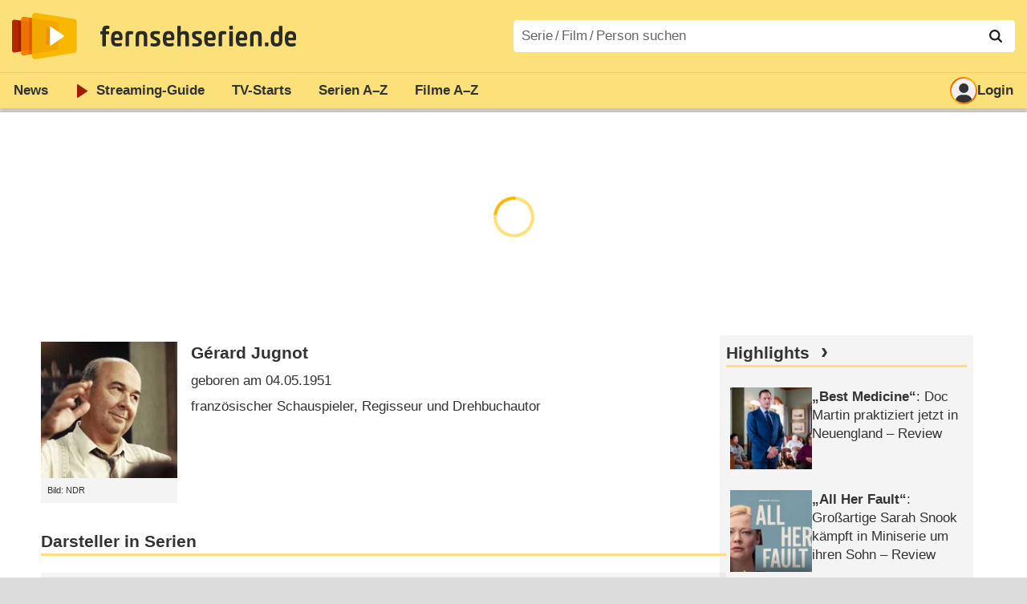

--- FILE ---
content_type: text/html; charset=utf-8
request_url: https://www.fernsehserien.de/gerard-jugnot/filmografie
body_size: 16738
content:
<!DOCTYPE html>
			<html dir="ltr" lang="de" >
			<head>
			<meta http-equiv="Content-Type" content="text/html; charset=utf-8">
			<meta name="viewport" content="width=device-width, initial-scale=1, minimum-scale=1, shrink-to-fit=no"><link href="https://bilder.fernsehserien.de" rel="preconnect"><link href="https://bilder.fernsehserien.de" rel="dns-prefetch"><link href="https://bilder.fernsehserien.de/fernsehserien.de/fs-2021/css/main.min-20260127085935.css" rel="preload" as="style" crossedorigin><link href="https://bilder.fernsehserien.de/fernsehserien.de/fs-2021/js/main.min-20260127085936.js" rel="preload" as="script" crossedorigin><link href="https://bilder.fernsehserien.de/fernsehserien.de/fs-2021/img/schriftzug.svg" rel="preload" fetchpriority="high" as="image"><link href="https://bilder.fernsehserien.de/fernsehserien.de/fs-2021/img/logo.svg" rel="preload" fetchpriority="high" as="image"><link href="https://bilder.fernsehserien.de/fernsehserien.de/fs-2021/img/a001_search.svg" rel="preload" fetchpriority="high" as="image"><link href="https://bilder.fernsehserien.de/fernsehserien.de/fs-2021/img/logo-pfeil-rot.svg" rel="preload" fetchpriority="high" as="image"><link href="https://bilder.fernsehserien.de/fernsehserien.de/fs-2021/img/user-solid.svg" rel="preload" fetchpriority="high" as="image"><meta name="format-detection" content="telephone=no"><meta name="robots" content="max-image-preview:large">
			<title>Filmografie Gérard Jugnot – fernsehserien.de</title>
			<meta name="title" content="Filmografie Gérard Jugnot" >
			<link rel="search" type="application/opensearchdescription+xml" href="https://bilder.fernsehserien.de/fernsehserien.de/fs-2021/opensearch-20250109141812.xml" title="fernsehserien.de" crossedorigin><link rel="apple-touch-icon" sizes="180x180" href="https://bilder.fernsehserien.de/fernsehserien.de/fs-2021/img/apple-touch-icon.png">
 
<link rel="icon" type="image/svg+xml" href="https://bilder.fernsehserien.de/fernsehserien.de/fs-2021/img/favicon.svg" sizes="any" >
<link rel="icon" type="image/png" sizes="32x32" href="https://bilder.fernsehserien.de/fernsehserien.de/fs-2021/img/favicon-32x32.png" >
<link rel="icon" type="image/png" sizes="16x16" href="https://bilder.fernsehserien.de/fernsehserien.de/fs-2021/img/favicon-16x16.png" >
<link rel="shortcut icon" href="https://bilder.fernsehserien.de/fernsehserien.de/fs-2021/img/favicon.ico" >

<link rel="manifest" href="https://bilder.fernsehserien.de/fernsehserien.de/fs-2021/manifest-20251029114907.json" crossedorigin>
<link rel="mask-icon" href="https://bilder.fernsehserien.de/fernsehserien.de/fs-2021/img/safari-pinned-tab.svg" color="#5bbad5" >
<meta name="apple-mobile-web-app-title" content="fernsehserien.de">
<meta name="application-name" content="fernsehserien.de">
<meta name="msapplication-TileColor" content="#da532c">
<meta name="msapplication-config" content="https://bilder.fernsehserien.de/fernsehserien.de/fs-2021/browserconfig-20251128093643.xml" crossedorigin><meta name="description" content="Serien und Filme mit Gérard Jugnot: Love Is All · Merlin · Asterix &amp; Obelix · Ali Baba und die 40 Räuber · Scheherazade · LOL: Wer lacht, ist …">
			<meta property="og:description" content="Serien und Filme mit Gérard Jugnot."><meta property="og:url" content="https://www.fernsehserien.de/gerard-jugnot/filmografie">
			<meta property="og:title" content="Filmografie Gérard Jugnot">
			<link rel="image_src" href="https://bilder.fernsehserien.de/gfx/person_hr/g/gerard-jugnot.jpg"><meta name="twitter:card" content="summary_large_image"> 
<meta name="twitter:title" content="Filmografie Gérard Jugnot">
<meta name="twitter:description" content="Serien und Filme mit Gérard Jugnot."><meta name="twitter:site" content="@fernsehserienDE"> <meta property="og:image" content="https://bilder.fernsehserien.de/gfx/person_1000/g/g-rard-jugnot-41698-1652449837.jpg">
<meta property="og:image:width" content="307">
<meta property="og:image:height" content="307">
<meta property="og:image:alt" content="Gérard Jugnot – Bild: NDR">
<meta name="twitter:image" content="https://bilder.fernsehserien.de/gfx/person_1000/g/g-rard-jugnot-41698-1652449837.jpg"><script>var fsBeacon=JSON.parse('{"ref":"fernsehserien","timestamp":1769616765,"seite":"person","person":41698}');var fsBeacon2022=JSON.parse('{"ref":"fernsehserien","timestamp":1769616765,"seite":"person","id":41698,"session":"9231cf877527e85f88f84d5c250fefaf","ipHash":"c908cd32fadd7557be54c189d4480ed6","href":"/gerard-jugnot/filmografie","ppid":"933a8181daed9bc285eebd219b478f92","eingeloggt":0}');var fs_ppid='933a8181daed9bc285eebd219b478f92';</script><meta name="keywords" lang="de" content="Gérard Jugnot, Fernsehserien, TV-Serien"><script >var fs_bildformat={extension:"webp",mime_type:"image/webp"};var fs_testmode=false;var fsFeatureFlags={"unaired":1,"feature_flag_serien_infos_serienchecker":1,"feature_flag_staffel_karussell":1,"feature_flag_ga_neu":"","feature_flag_darkmode":"","feature_flag_relative_font_size":"","feature_flag_entdecken":""};var fs_img_dir="https://bilder.fernsehserien.de/fernsehserien.de/fs-2021/img/";var fs_static_dir="https://bilder.fernsehserien.de/fernsehserien.de/fs-2021/";var fs_meta_id="20";var csrfToken="$2y$10$sZ2fDj4ZydRVZEANyIXfE.JAMFcE61E7n3TrbnV8QHm2K8d9gBu3u";var fs_sp_hour=17;var fs_fallback_css="https://bilder.fernsehserien.de/fernsehserien.de/fs-2021/css/fallback.min-20260127085934.css";var fs_app_google_link="https://play.google.com/store/apps/details?id=de.fernsehserien.www.twa";var fs_app_apple_link="https://apps.apple.com/de/app/fernsehserien-de/id6502283137";</script><script></script><script src="https://bilder.fernsehserien.de/fernsehserien.de/fs-2021/js/main.min-20260127085936.js" crossedorigin></script><script>window.dataLayer = window.dataLayer || [];
 function gtag(){dataLayer.push(arguments);}


  gtag('consent', 'default', {
    'ad_storage': 'denied',
    'analytics_storage': 'denied',
    'ad_user_data':'denied',
    'ad_personalization': 'denied',
    'wait_for_update': 500
  });

  dataLayer.push({
    'event': 'default_consent'
  });


 gtag('js', new Date());
var gaDisplayMode =fsStandalone ? 'standalone' :  'browser';

gtag('config', 'G-L7PGP5N0FJ', {  'display_mode': gaDisplayMode, 'anonymize_ip': true });





</script><script async  src="https://bilder.fernsehserien.de/fernsehserien.de/fs-2021/js/main-async.min-20260127085936.js" crossedorigin></script><script  defer src="https://bilder.fernsehserien.de/fernsehserien.de/fs-2021/js/main-defer.min-20260127085940.js" crossedorigin></script><script  defer src="https://bilder.fernsehserien.de/fernsehserien.de/fs-2021/js/person_newsmeldungen.min-20260127085936.js" crossedorigin></script><link type="text/css" href="https://bilder.fernsehserien.de/fernsehserien.de/fs-2021/css/main.min-20260127085935.css" rel="stylesheet" crossedorigin>
<link type="text/css" href="https://bilder.fernsehserien.de/fernsehserien.de/fs-2021/css/main-print-20250109141812.css" rel="stylesheet" media="print" crossedorigin>
<meta name="google-site-verification" content="czPokEC6jVcjOPms8k8HcDdDIvX2U5fYLeUTJe3p7JM" >
			<meta content="imfernsehen GmbH &amp; Co. KG" name="author">
			<meta content="de" http-equiv="content-language">
			<meta name="language" content="de" >
<meta property="og:site_name" content="fernsehserien.de">
			<meta property="og:locale" content="de_DE">
			<script>var fs_interner_code="person";var fs_identifier="P - 41698 - Gérard Jugnot";</script><script type="application/ld+json">{"@context":"https://schema.org","@type":"BreadcrumbList","itemListElement":[{"@type":"ListItem","position":1,"name":"Home","item":"https://www.fernsehserien.de/"},{"@type":"ListItem","position":2,"name":"Filmografien","item":"https://www.fernsehserien.de/filmografien"},{"@type":"ListItem","position":3,"name":"Gérard Jugnot","item":"https://www.fernsehserien.de/gerard-jugnot/filmografie"}]}</script><script>var fsFallbackOptions=JSON.parse('{"channelId":"Rest","sendungId":null,"sendungChannelId":null,"zaehlPixel":"person","pageId":"person","personId":41698,"episodeId":null,"ausstrahlungsformId":null,"staffel":null,"spielfilmId":null}');</script><script>var werbemittel_fallback_option=false;</script><script>werbemittel_extras();var fs_ad_unit_id='ros';</script><script> adHandler.conversionRateFile = 'https://bilder.fernsehserien.de/fernsehserien.de/fs-2021/json/currency-file-20260128000402.json';</script>

 <script async crossedorigin src="https://bilder.fernsehserien.de/fernsehserien.de/fs-2021/js/cp/IMF_FS_Framework_Mapping_ROS.min-20260127085938.js""></script><script async crossedorigin src="https://bilder.fernsehserien.de/fernsehserien.de/fs-2021/js/cp/IMF_FS_Framework-20251209092759.js"></script>




<!-- <meta name=theme-color content="#ffffff"> -->
		

</head>
		<body class="nicht-serie"><script>fs_load_cm(fsCmpId ? fsCmpId : 36934);</script><div class=zaehlpixel><noscript><img crossorigin src="https://www.imfernsehen.de/z/z.inc.php?ref=fernsehserien&amp;timestamp=1769616765&amp;seite=person&amp;person=41698&amp;noscript=1" alt="" width=1 height=1></noscript></div>
			 <div class=fs-frame-1 >


			<div class="page-header-spacer-top"></div><header class="page-header" data-event-level=header>

<div class=headerwrap><div class=header>
				<a class=website-logo target=_top data-event-category="logo" title="zur Startseite von fernsehserien.de" href="/"><img src="https://bilder.fernsehserien.de/fernsehserien.de/fs-2021/img/logo.svg" alt="fernsehserien.de Logo" loading=eager fetchpriority=high width=210 height=150 ></a> <a class=website-titel data-event-category="logo-titel" title="zur Startseite von fernsehserien.de" target=_top href="/"><img loading=eager fetchpriority=high width=300 height=32 src="https://bilder.fernsehserien.de/fernsehserien.de/fs-2021/img/schriftzug.svg"  alt="fernsehserien.de"></a><button class=menu-button   type=button title="Menü" data-event-category-none><span class=menu-button-1></span><span class=menu-button-2></span></button>
			</div>
			</div><div class="page-header-spacer-bottom"></div></header><div class=suchzeile data-event-level=header><form data-fs-searchform data-position=oben autocomplete="off" id=quicksearchform ><input   class=website-suche placeholder="Serie&thinsp;/&thinsp;Film&thinsp;/&thinsp;Person suchen" data-event-category-none name=suchbegriff id=input-suchbegriff value=""   type=search maxlength=50 required ><!--<label class=label-serie-suchen for=input-suchbegriff >Serie&thinsp;/&thinsp;Film&thinsp;/&thinsp;Person suchen</label>--><ul id=suggestlist data-applied=0 data-mehr=0><li class="mehr-button"><span class="fs-button"><button type="submit" data-submit-type=vollständig>mehr…</button></span></li></ul>
				<button class=suchen type=submit data-submit-type=lupe title="Suche starten" 
					  ><img loading=eager fetchpriority=high src="https://bilder.fernsehserien.de/fernsehserien.de/fs-2021/img/a001_search-darkmode.svg"  alt="Lupe" class=color-scheme-dark-alternative><img loading=eager fetchpriority=high src="https://bilder.fernsehserien.de/fernsehserien.de/fs-2021/img/a001_search.svg"  alt="Lupe" ></button></form></div><nav class=page-menu  data-event-category-none data-event-level=header><ul>
			
			<li ><a href="/news" data-event-category="menu-news" >News</a>
			<ul><li><a href="/news" data-event-category="menu-news-alle" >alle Meldungen</a><li><a href="/news/national" data-event-category="menu-news-national" >National</a><li><a href="/news/international" data-event-category="menu-news-international" >International</a><li><a href="/news/medien" data-event-category="menu-news-medien" >Medien</a><li><a href="/news/vermischtes" data-event-category="menu-news-vermischtes" >Vermischtes</a><li><a href="/news/specials" data-event-category="menu-news-specials" >Kritik &amp; Specials</a>
						<li><a href="/news/2026-01" data-event-category="menu-news-archiv" >Archiv</a>
			<li><a href="/newsletter" data-event-category="menu-news-newsletter" >Newsletter</a>
			</ul><li ><a href="/streaming" data-event-category="menu-streamingguide" class=menu-streaming>Streaming<span class=optional4>-Guide</span></a>
			<ul><li><a href="/streaming" data-event-category="menu-streamingguide-übersicht" >Übersicht</a>
<li><a href="/streaming/neu" data-event-category="menu-streamingguide-neu" >Neu verfügbar</a>
<li><a href="/streaming/vorschau" data-event-category="menu-streamingguide-vorschau" >Vorschau</a>
<li><a href="/streaming/letzte-chance" data-event-category="menu-streamingguide-letzte-chance" >Letzte Chance</a>
<li><a href="/streaming/woechentliche-premieren" data-event-category="menu-streamingguide-woechentliche-premieren" >Wöchentliche Premieren</a>
			</ul><li ><a href="/serien-starts" data-event-category="menu-starts" >TV-Starts</a>
			<ul ><li ><a href="/serien-starts/neue-serien" data-event-category="menu-starts-serien" >neue Serien</a>
			<li><a href="/serien-starts/neue-folgen" data-event-category="menu-starts-staffeln" >neue Folgen</a>
			<li><a href="/serien-starts/international" data-event-category="menu-starts-international" >International</a>
			<li><a href="/serien-starts/oesterreich" data-event-category="menu-starts-österreich">Österreich</a>
			<li><a href="/serien-starts/schweiz" data-event-category="menu-starts-schweiz">Schweiz</a>
			<li><a href="/serien-starts/wiederholungen" data-event-category="menu-starts-wiederholungen" >Wiederholungen</a>
			<li><a href="/serien-nach-sendern" data-event-category="menu-az-sender" >Serien nach Sendern</a>

			</ul><li class="  optional3"><a href="/serien-a-z/a" data-event-category="menu-az-serien" >Serien<span class=optional2> A–Z</span></a>
<li class="  optional3"><a href="/filme-a" data-event-category="menu-az-filme" >Filme<span class=optional2> A–Z</span></a><li class=page-menu-spacer><li class="menu-meins menu-meins-ausgeloggt  "><a href="/meins/" data-event-category="menu-login" ><i><figure class="fs-picture"><span class="fs-picture-placeholder" style="padding-top:calc(1% / 1 * 100);background-color:#f1f1f1;"><picture><img src="https://bilder.fernsehserien.de/fernsehserien.de/fs-2021/img/user-solid.svg" alt="Profilbild" title="Profilbild" width="1" height="1" loading="eager" fetchpriority="high"></picture></span></figure></i>Login</a></ul><div class=another-shadow><div class=another-shadow-2></div></div></nav><div class=sticky-anchor-wrapper><div class=sticky-anchor></div></div><div class=fs-frame-2-spacer-top></div><div class=fs-frame-2 id=fs-frame-2 ><ins id="werbemittel-fs_header" class="werbemittel werbemittel-show-label werbemittel-loading werbemittel-content werbemittel-content-full "><fs-label></fs-label><div id=fs_d_header-label class=werbemittel-label></div><div id=fs_d_header  data-werbemittel-container></div><script>fs_werbemittel('d_header',null, false);</script></ins><ins id="werbemittel-fs_sticky" class="werbemittel werbemittel-empty"><div id=fs_m_sticky-label class=werbemittel-label></div><div id=fs_m_sticky  data-werbemittel-container></div><button type=button data-werbemittel-sticky-close class=werbemittel-sticky-button title="Schließen" data-event-category=werbung-zu></button><script>fs_werbemittel(null,'m_sticky', false);</script></ins><div class=print-title>Filmografie Gérard Jugnot</div><nav class=hidden><ul><li><a href="#Darsteller-in-Serien"   data-google-interstitial=false  data-event-category-none>Darsteller in Serien</a><li><a href="#Mitwirkender-in-Serien"   data-google-interstitial=false  data-event-category-none>Mitwirkender in Serien</a><li><a href="#Darsteller-in-Filmen"   data-google-interstitial=false  data-event-category-none>Darsteller in Filmen</a><li><a href="#Regie-in-Filmen"   data-google-interstitial=false  data-event-category-none>Regie in Filmen</a><li><a href="#Drehbuch-in-Filmen"   data-google-interstitial=false  data-event-category-none>Drehbuch in Filmen</a><li><a href="#Produktion-in-Filmen"   data-google-interstitial=false  data-event-category-none>Produktion in Filmen</a><li><a href="#Links"   data-google-interstitial=false  data-event-category-none>Weiterführende Links</a></ul></nav><!-- fs-hinweis --><main data-jahr="2026" class=flexer><article data-event-level=main  itemscope itemtype="http://schema.org/Person" itemprop="mainEntity" data-werbung-root><header class=person-header><figure class="fs-picture"><span class="fs-picture-placeholder" style="padding-top:calc(1% / 1 * 100);background-image:url([data-uri]);background-color:#84725f;"><picture><source media="(max-width: 320px)" srcset="https://bilder.fernsehserien.de/gfx/person_1000/g/g-rard-jugnot-41698-1652449837-w-295.jpg.webp 1x, https://bilder.fernsehserien.de/gfx/person_1000/g/g-rard-jugnot-41698-1652449837-w-590.jpg.webp 2x" type="image/webp"></source><source media="(min-width: 321px) and (max-width: 360px)" srcset="https://bilder.fernsehserien.de/gfx/person_1000/g/g-rard-jugnot-41698-1652449837-w-332.jpg.webp 1x, https://bilder.fernsehserien.de/gfx/person_1000/g/g-rard-jugnot-41698-1652449837-w-664.jpg.webp 2x" type="image/webp"></source><source media="(min-width: 361px) and (max-width: 375px)" srcset="https://bilder.fernsehserien.de/gfx/person_1000/g/g-rard-jugnot-41698-1652449837-w-345.jpg.webp 1x, https://bilder.fernsehserien.de/gfx/person_1000/g/g-rard-jugnot-41698-1652449837-w-690.jpg.webp 2x" type="image/webp"></source><source media="(min-width: 376px) and (max-width: 414px)" srcset="https://bilder.fernsehserien.de/gfx/person_1000/g/g-rard-jugnot-41698-1652449837-w-381.jpg.webp 1x, https://bilder.fernsehserien.de/gfx/person_1000/g/g-rard-jugnot-41698-1652449837-w-762.jpg.webp 2x" type="image/webp"></source><source media="(min-width: 415px) and (max-width: 499px)" srcset="https://bilder.fernsehserien.de/gfx/person_1000/g/g-rard-jugnot-41698-1652449837-w-707.jpg.webp 1x, https://bilder.fernsehserien.de/gfx/person_1000/g/g-rard-jugnot-41698-1652449837-w-1414.jpg.webp 2x" type="image/webp"></source><source media="(min-width: 500px)" srcset="https://bilder.fernsehserien.de/gfx/person_1000/g/g-rard-jugnot-41698-1652449837-w-175.jpg.webp 1x, https://bilder.fernsehserien.de/gfx/person_1000/g/g-rard-jugnot-41698-1652449837-w-350.jpg.webp 2x" type="image/webp"></source><img src="https://bilder.fernsehserien.de/gfx/person_1000/g/g-rard-jugnot-41698-1652449837-w-893.jpg.jpg" width="1" height="1" alt="Gérard Jugnot – Bild: NDR" title="Gérard Jugnot – Bild: NDR" loading="eager" fetchpriority="high" itemprop="image"></picture></span><figcaption>Bild: NDR</figcaption></figure><dl class=person-angaben><dt><h1 itemprop="name">Gérard Jugnot</h1><dd>geboren am 04.05.1951<dd>französischer Schauspieler, Regisseur und Drehbuchautor</ul></header><werbung></werbung><section><header><h2  id="Darsteller-in-Serien">Darsteller in Serien</h2></header><ul class=person-mitwirkungen  data-werbung-root><li class="ep-hover" itemscope  itemtype="http://schema.org/TVSeries"><a data-event-category=liste-serien  itemprop="url mainEntityOfPage"  title="Love Is All" href="/love-is-all"><figure class="fs-picture"><span class="fs-picture-placeholder" style="padding-top:calc(80% / 150 * 100);background-image:url([data-uri]);background-color:#c7b4b3;"><div class="lazy" data-alt="Love Is All – Bild: Phase 4 Productions" data-src="https://bilder.wunschliste.de/sendung/hr2/love-is-all_729119.jpg" data-width="150" data-height="80"></div></span><noscript><img src="https://bilder.wunschliste.de/sendung/hr2/love-is-all_729119.jpg" width="150" height="80" alt="Love Is All – Bild: Phase 4 Productions" title="Love Is All – Bild: Phase 4 Productions" itemprop="image"></noscript></figure><dl><dt itemprop=name>Love Is All</dt><dd>Peter Dargo</dd></dl></a><li class="ep-hover" itemscope  itemtype="http://schema.org/TVSeries"><a data-event-category=liste-serien  itemprop="url mainEntityOfPage"  title="Merlin" href="/merlin"><figure class="fs-picture"><span class="fs-picture-placeholder" style="padding-top:calc(80% / 150 * 100);background-image:url([data-uri]);background-color:#7e8b65;"><div class="lazy" data-alt="Merlin – Bild: TF1/JP Baltel" data-src="https://bilder.fernsehserien.de/sendung/hr/v30776.png" data-width="150" data-height="80"></div></span><noscript><img src="https://bilder.fernsehserien.de/sendung/hr/v30776.png" width="150" height="80" alt="Merlin – Bild: TF1/JP Baltel" title="Merlin – Bild: TF1/JP Baltel" itemprop="image"></noscript></figure><dl><dt itemprop=name>Merlin</dt><dd>Merlin</dd> <dd>(2 Folgen, 2016)</dd></dl></a><li class="ep-hover" itemscope  itemtype="http://schema.org/TVSeries"><a data-event-category=liste-serien  itemprop="url mainEntityOfPage"  title="Asterix &amp; Obelix" href="/asterix-und-obelix"><figure class="fs-picture"><span class="fs-picture-placeholder" style="padding-top:calc(80% / 150 * 100);background-image:url([data-uri]);background-color:#6e4223;"><div class="lazy" data-alt="Asterix &amp; Obelix – Bild: Les Éditions Albert René / Goscinny-Uderzo" data-src="https://bilder.fernsehserien.de/sendung/hr2/asterix-und-obelix_375067.png" data-width="150" data-height="80"></div></span><noscript><img src="https://bilder.fernsehserien.de/sendung/hr2/asterix-und-obelix_375067.png" width="150" height="80" alt="Asterix &amp; Obelix – Bild: Les Éditions Albert René / Goscinny-Uderzo" title="Asterix &amp; Obelix – Bild: Les Éditions Albert René / Goscinny-Uderzo" itemprop="image"></noscript></figure><dl><dt itemprop=name>Asterix &amp; Obelix</dt><dd>Barbe-Rouge</dd> <dd>(1 Folge, 2012)</dd></dl></a><li class="ep-hover" itemscope  itemtype="http://schema.org/TVSeries"><a data-event-category=liste-serien  itemprop="url mainEntityOfPage"  title="Ali Baba und die 40 Räuber" href="/ali-baba-und-die-40-raeuber"><figure class="fs-picture"><span class="fs-picture-placeholder" style="padding-top:calc(80% / 150 * 100);background-image:url([data-uri]);background-color:#6a4f44;"><div class="lazy" data-alt="Ali Baba und die 40 Räuber – Bild: TF1/Jean-Claude Roca" data-src="https://bilder.fernsehserien.de/sendung/v17754.png" data-width="150" data-height="80"></div></span><noscript><img src="https://bilder.fernsehserien.de/sendung/v17754.png" width="150" height="80" alt="Ali Baba und die 40 Räuber – Bild: TF1/Jean-Claude Roca" title="Ali Baba und die 40 Räuber – Bild: TF1/Jean-Claude Roca" itemprop="image"></noscript></figure><dl><dt itemprop=name>Ali Baba und die 40 Räuber</dt><dd>Ali Baba</dd> <dd>(3 Folgen, 2009–2011)</dd></dl></a><li class="ep-hover" itemscope  itemtype="http://schema.org/TVSeries"><a data-event-category=liste-serien  itemprop="url mainEntityOfPage"  title="Scheherazade" href="/scheherazade"><figure class="fs-picture"><span class="fs-picture-placeholder" style="padding-top:calc(80% / 150 * 100);background-image:url([data-uri]);background-color:#77809c;"><div class="lazy" data-alt="Scheherazade" data-src="https://bilder.fernsehserien.de/sendung/hr2/scheherazade_856332.png" data-width="150" data-height="80"></div></span><noscript><img src="https://bilder.fernsehserien.de/sendung/hr2/scheherazade_856332.png" width="150" height="80" alt="Scheherazade" title="Scheherazade" itemprop="image"></noscript></figure><dl><dt itemprop=name>Scheherazade</dt><dd>Jimmy Genious</dd></dl></a></ul></section><werbung></werbung><section><header><h2  id="Mitwirkender-in-Serien">Mitwirkender in Serien</h2></header><ul class=person-mitwirkungen  data-werbung-root><li class="ep-hover" itemscope  itemtype="http://schema.org/TVSeries"><a data-event-category=liste-serien  itemprop="url mainEntityOfPage"  title="LOL: Wer lacht, ist raus (Frankreich)" href="/lol-wer-lacht-ist-raus-frankreich"><figure class="fs-picture"><span class="fs-picture-placeholder" style="padding-top:calc(80% / 150 * 100);background-image:url([data-uri]);background-color:#4d5055;"><div class="lazy" data-alt="LOL: Wer lacht, ist raus (Frankreich) – Bild: 2021 Amazon.com Inc., or its affiliates" data-src="https://bilder.fernsehserien.de/sendung/hr2/lol-wer-lacht-ist-raus_364425.png" data-width="150" data-height="80"></div></span><noscript><img src="https://bilder.fernsehserien.de/sendung/hr2/lol-wer-lacht-ist-raus_364425.png" width="150" height="80" alt="LOL: Wer lacht, ist raus (Frankreich) – Bild: 2021 Amazon.com Inc., or its affiliates" title="LOL: Wer lacht, ist raus (Frankreich) – Bild: 2021 Amazon.com Inc., or its affiliates" itemprop="image"></noscript></figure><dl><dt itemprop=name>LOL: Wer lacht, ist raus (Frankreich)</dt></dl></a></ul></section><werbung></werbung><section><header><h2  id="Darsteller-in-Filmen">Darsteller in Filmen</h2></header><ul class="person-mitwirkungen person-mitwirkungen-filme"  data-werbung-root><li itemscope itemtype ="http://schema.org/Movie" class=ep-hover><a data-event-category=liste-filme   itemprop="url mainEntityOfPage"  href="/filme/alibi-com-2" title="Alibi.com 2"><figure class="fs-picture"><span class="fs-picture-placeholder" style="padding-top:calc(80% / 150 * 100);background-image:url([data-uri]);background-color:#d8c4b9;"><div class="lazy" data-alt="Alibi.com 2 – Bild: ZDF" data-src="https://bilder.fernsehserien.de/epg/epg-archiv/2024/12/07/9bb63bc9e62646318cfc1a23de24d400_b.jpg" data-width="150" data-height="80"></div></span><noscript><img src="https://bilder.fernsehserien.de/epg/epg-archiv/2024/12/07/9bb63bc9e62646318cfc1a23de24d400_b.jpg" width="150" height="80" alt="Alibi.com 2 – Bild: ZDF" title="Alibi.com 2 – Bild: ZDF" itemprop="image"></noscript></figure><dl><dt><span itemprop=name>Alibi.com 2</span><span class=person-mitwirkungen-filme-produktion> (<abbr itemprop=countryOfOrigin title="Frankreich">F</abbr> 2023)</span></dt><dd>Daniel</dd></dl></a><meta itemprop=director content="Philippe Lacheau"><li itemscope itemtype ="http://schema.org/Movie" class=ep-hover><a data-event-category=liste-filme   itemprop="url mainEntityOfPage"  href="/filme/meine-schrecklich-verwoehnte-familie" title="Meine schrecklich verwöhnte Familie"><figure class="fs-picture"><span class="fs-picture-placeholder" style="padding-top:calc(80% / 150 * 100);background-image:url([data-uri]);background-color:#656456;"><div class="lazy" data-alt="Meine schrecklich verwöhnte Familie – Bild: ZDF und ARNAUD_BORREL./​ARNAUD_BORREL" data-src="https://bilder.fernsehserien.de/epg/epg-archiv/2024/07/29/1a6fe4db8a6c4e599efc0f29c19aa350_b.jpg" data-width="150" data-height="80"></div></span><noscript><img src="https://bilder.fernsehserien.de/epg/epg-archiv/2024/07/29/1a6fe4db8a6c4e599efc0f29c19aa350_b.jpg" width="150" height="80" alt="Meine schrecklich verwöhnte Familie – Bild: ZDF und ARNAUD_BORREL./​ARNAUD_BORREL" title="Meine schrecklich verwöhnte Familie – Bild: ZDF und ARNAUD_BORREL./​ARNAUD_BORREL" itemprop="image"></noscript></figure><dl><dt><span itemprop=name>Meine schrecklich verwöhnte Familie</span><span class=person-mitwirkungen-filme-produktion> (<abbr itemprop=countryOfOrigin title="Frankreich">F</abbr> 2021)</span></dt><dd>Francis Bartek</dd></dl></a><meta itemprop=director content="Nicolas Cuche"><li itemscope itemtype ="http://schema.org/Movie" class=ep-hover><a data-event-category=liste-filme   itemprop="url mainEntityOfPage"  href="/filme/jean-rochefort-mit-witz-und-eleganz" title="Jean Rochefort – Mit Witz und Eleganz"><figure class="fs-picture"><span class="fs-picture-placeholder" style="padding-top:calc(80% / 150 * 100);background-image:url([data-uri]);background-color:#563d3a;"><div class="lazy" data-alt="Jean Rochefort - Mit Witz und Eleganz – Bild: Arte" data-src="https://bilder.fernsehserien.de/epg/epg-archiv/2025/05/08/0611df7c8275433cbac06712c851a8a5_b.jpg" data-width="150" data-height="80"></div></span><noscript><img src="https://bilder.fernsehserien.de/epg/epg-archiv/2025/05/08/0611df7c8275433cbac06712c851a8a5_b.jpg" width="150" height="80" alt="Jean Rochefort - Mit Witz und Eleganz – Bild: Arte" title="Jean Rochefort - Mit Witz und Eleganz – Bild: Arte" itemprop="image"></noscript></figure><dl><dt><span itemprop=name>Jean Rochefort – Mit Witz und Eleganz</span><span class=person-mitwirkungen-filme-produktion> (<abbr itemprop=countryOfOrigin title="Frankreich">F</abbr> 2020)</span></dt><dd>Self</dd></dl></a><meta itemprop=director content="Yves Riou"></li><werbung></werbung><li itemscope itemtype ="http://schema.org/Movie" class=ep-hover><a data-event-category=liste-filme   itemprop="url mainEntityOfPage"  href="/filme/die-unglaubliche-reise-des-fakirs-der-in-einem-ikea-schrank-feststeckte" title="Die unglaubliche Reise des Fakirs, der in einem Ikea-Schrank feststeckte"><figure class="fs-picture"><span class="fs-picture-placeholder" style="padding-top:calc(80% / 150 * 100);background-image:url([data-uri]);background-color:#5b5348;"><div class="lazy" data-alt="Die unglaubliche Reise des Fakirs, der in einem Ikea-Schrank feststeckte – Bild: 4+" data-src="https://bilder.fernsehserien.de/epg/epg-archiv/2024/09/28/52f8a7397e9a41feb5d2e86f395969ce_b.jpg" data-width="150" data-height="80"></div></span><noscript><img src="https://bilder.fernsehserien.de/epg/epg-archiv/2024/09/28/52f8a7397e9a41feb5d2e86f395969ce_b.jpg" width="150" height="80" alt="Die unglaubliche Reise des Fakirs, der in einem Ikea-Schrank feststeckte – Bild: 4+" title="Die unglaubliche Reise des Fakirs, der in einem Ikea-Schrank feststeckte – Bild: 4+" itemprop="image"></noscript></figure><dl><dt><span itemprop=name>Die unglaubliche Reise des Fakirs, der in einem Ikea-Schrank feststeckte</span><span class=person-mitwirkungen-filme-produktion> (<abbr itemprop=countryOfOrigin title="Frankreich">F</abbr> / <abbr itemprop=countryOfOrigin title="USA">USA</abbr> / <abbr itemprop=countryOfOrigin title="Indien">IND</abbr> / <abbr itemprop=countryOfOrigin title="Singapur">SGP</abbr> / <abbr itemprop=countryOfOrigin title="Belgien">B</abbr> 2018)</span></dt><dd>Gustave</dd></dl></a><meta itemprop=director content="Ken Scott"></li><werbung></werbung><li itemscope itemtype ="http://schema.org/Movie" class=ep-hover><a data-event-category=liste-filme   itemprop="url mainEntityOfPage"  href="/filme/nicky-larson-city-hunter" title="Nicky Larson – City Hunter"><figure class="fs-picture"><span class="fs-picture-placeholder" style="padding-top:calc(80% / 150 * 100);background-color:#f1f1f1;"><div class="lazy" data-alt="Nicky Larson - City Hunter" data-remove-bg="1" data-src="https://bilder.fernsehserien.de/fernsehserien.de/fs-2021/img/fs-platzhalter-2.svg" data-width="150" data-height="80"></div></span><noscript><img src="https://bilder.fernsehserien.de/fernsehserien.de/fs-2021/img/fs-platzhalter-2.svg" width="150" height="80" alt="Nicky Larson - City Hunter" title="Nicky Larson - City Hunter"></noscript></figure><dl><dt><span itemprop=name>Nicky Larson – City Hunter</span><span class=person-mitwirkungen-filme-produktion> (<abbr itemprop=countryOfOrigin title="Frankreich">F</abbr> 2018)</span></dt><dd>the psychologist</dd></dl></a><meta itemprop=director content="Philippe Lacheau"></li><werbung></werbung><li itemscope itemtype ="http://schema.org/Movie" class=ep-hover><a data-event-category=liste-filme   itemprop="url mainEntityOfPage"  href="/filme/unter-freunden-2015" title="Unter Freunden"><figure class="fs-picture"><span class="fs-picture-placeholder" style="padding-top:calc(80% / 150 * 100);background-color:#f1f1f1;"><div class="lazy" data-alt="Unter Freunden" data-remove-bg="1" data-src="https://bilder.fernsehserien.de/fernsehserien.de/fs-2021/img/fs-platzhalter-2.svg" data-width="150" data-height="80"></div></span><noscript><img src="https://bilder.fernsehserien.de/fernsehserien.de/fs-2021/img/fs-platzhalter-2.svg" width="150" height="80" alt="Unter Freunden" title="Unter Freunden"></noscript></figure><dl><dt><span itemprop=name>Unter Freunden</span><span class=person-mitwirkungen-filme-produktion> (<abbr itemprop=countryOfOrigin title="Frankreich">F</abbr> 2015)</span></dt><dd>Gilles</dd></dl></a><meta itemprop=director content="Olivier Baroux"></li><werbung></werbung><li itemscope itemtype ="http://schema.org/Movie" class=ep-hover><a data-event-category=liste-filme   itemprop="url mainEntityOfPage"  href="/filme/babysitting" title="Babysitting"><figure class="fs-picture"><span class="fs-picture-placeholder" style="padding-top:calc(80% / 150 * 100);background-image:url([data-uri]);background-color:#353a2c;"><div class="lazy" data-alt="Babysitting – Bild: Star TV" data-src="https://bilder.fernsehserien.de/epg/d54/d543120abab72f3764c7d5e0c1eda672d8d49bb4_b.jpg" data-width="150" data-height="80"></div></span><noscript><img src="https://bilder.fernsehserien.de/epg/d54/d543120abab72f3764c7d5e0c1eda672d8d49bb4_b.jpg" width="150" height="80" alt="Babysitting – Bild: Star TV" title="Babysitting – Bild: Star TV" itemprop="image"></noscript></figure><dl><dt><span itemprop=name>Babysitting</span><span class=person-mitwirkungen-filme-produktion> (<abbr itemprop=countryOfOrigin title="Frankreich">F</abbr> 2014)</span></dt><dd>M. Schaudel</dd></dl></a><meta itemprop=director content="Philippe Lacheau"><meta itemprop=director content="Nicolas Benamou"></li><werbung></werbung><li itemscope itemtype ="http://schema.org/Movie" class=ep-hover><a data-event-category=liste-filme   itemprop="url mainEntityOfPage"  href="/filme/adieu-paris" title="Adieu Paris"><figure class="fs-picture"><span class="fs-picture-placeholder" style="padding-top:calc(80% / 150 * 100);background-image:url([data-uri]);background-color:#25170c;"><div class="lazy" data-alt="Adieu Paris – Bild: NDR/​WÜSTE/​IRIS PRODUCTIONS/​Ricardo Vaz Palma" data-src="https://bilder.fernsehserien.de/epg/dff/dffaa253a5b6b292b8a6fd8bbb7490e07ea06087_b.jpg" data-width="150" data-height="80"></div></span><noscript><img src="https://bilder.fernsehserien.de/epg/dff/dffaa253a5b6b292b8a6fd8bbb7490e07ea06087_b.jpg" width="150" height="80" alt="Adieu Paris – Bild: NDR/​WÜSTE/​IRIS PRODUCTIONS/​Ricardo Vaz Palma" title="Adieu Paris – Bild: NDR/​WÜSTE/​IRIS PRODUCTIONS/​Ricardo Vaz Palma" itemprop="image"></noscript></figure><dl><dt><span itemprop=name>Adieu Paris</span><span class=person-mitwirkungen-filme-produktion> (<abbr itemprop=countryOfOrigin title="Deutschland">D</abbr> / <abbr itemprop=countryOfOrigin title="Luxemburg">L</abbr> / <abbr itemprop=countryOfOrigin title="Frankreich">F</abbr> 2013)</span></dt><dd>Albert Albert</dd></dl></a><meta itemprop=director content="Franziska Buch"></li><werbung></werbung><li itemscope itemtype ="http://schema.org/Movie" class=ep-hover><a data-event-category=liste-filme   itemprop="url mainEntityOfPage"  href="/filme/vaeter-und-andere-katastrophen" title="Väter und andere Katastrophen"><figure class="fs-picture"><span class="fs-picture-placeholder" style="padding-top:calc(80% / 150 * 100);background-image:url([data-uri]);background-color:#747474;"><div class="lazy" data-alt="Väter und andere Katastrophen – Bild: Romance TV" data-src="https://bilder.fernsehserien.de/epg/4e4/4e42b7b7272ee1378177aa650e411333cc5bd716_b.jpg" data-width="150" data-height="80"></div></span><noscript><img src="https://bilder.fernsehserien.de/epg/4e4/4e42b7b7272ee1378177aa650e411333cc5bd716_b.jpg" width="150" height="80" alt="Väter und andere Katastrophen – Bild: Romance TV" title="Väter und andere Katastrophen – Bild: Romance TV" itemprop="image"></noscript></figure><dl><dt><span itemprop=name>Väter und andere Katastrophen</span><span class=person-mitwirkungen-filme-produktion> (<abbr itemprop=countryOfOrigin title="Frankreich">F</abbr> 2012)</span></dt><dd>Gustave</dd></dl></a><meta itemprop=director content="Martin Valente"></li><werbung></werbung><li itemscope itemtype ="http://schema.org/Movie" class=ep-hover><a data-event-category=liste-filme   itemprop="url mainEntityOfPage"  href="/filme/asterix-and-obelix-im-auftrag-ihrer-majestaet" title="Asterix &amp; Obelix: Im Auftrag Ihrer Majestät"><figure class="fs-picture"><span class="fs-picture-placeholder" style="padding-top:calc(80% / 150 * 100);background-image:url([data-uri]);background-color:#878680;"><div class="lazy" data-alt="Asterix &amp; Obelix: Im Auftrag Ihrer Majestät – Bild: Super RTL" data-src="https://bilder.fernsehserien.de/epg/epg-archiv/2024/04/14/f7062b0e2e514ac580e520411ec7ae71_b.jpg" data-width="150" data-height="80"></div></span><noscript><img src="https://bilder.fernsehserien.de/epg/epg-archiv/2024/04/14/f7062b0e2e514ac580e520411ec7ae71_b.jpg" width="150" height="80" alt="Asterix &amp; Obelix: Im Auftrag Ihrer Majestät – Bild: Super RTL" title="Asterix &amp; Obelix: Im Auftrag Ihrer Majestät – Bild: Super RTL" itemprop="image"></noscript></figure><dl><dt><span itemprop=name>Asterix &amp; Obelix: Im Auftrag Ihrer Majestät</span><span class=person-mitwirkungen-filme-produktion> (<abbr itemprop=countryOfOrigin title="Frankreich">F</abbr> / <abbr itemprop=countryOfOrigin title="Spanien">E</abbr> / <abbr itemprop=countryOfOrigin title="Italien">I</abbr> / <abbr itemprop=countryOfOrigin title="Ungarn">H</abbr> 2012)</span></dt><dd>Le capitaine des pirates</dd></dl></a><meta itemprop=director content="Laurent Tirard"></li><werbung></werbung><li itemscope itemtype ="http://schema.org/Movie" class=ep-hover><a data-event-category=liste-filme   itemprop="url mainEntityOfPage"  href="/filme/krieg-der-knoepfe-2011" title="Krieg der Knöpfe"><figure class="fs-picture"><span class="fs-picture-placeholder" style="padding-top:calc(80% / 150 * 100);background-color:#f1f1f1;"><div class="lazy" data-alt="Krieg der Knöpfe" data-remove-bg="1" data-src="https://bilder.fernsehserien.de/fernsehserien.de/fs-2021/img/fs-platzhalter-2.svg" data-width="150" data-height="80"></div></span><noscript><img src="https://bilder.fernsehserien.de/fernsehserien.de/fs-2021/img/fs-platzhalter-2.svg" width="150" height="80" alt="Krieg der Knöpfe" title="Krieg der Knöpfe"></noscript></figure><dl><dt><span itemprop=name>Krieg der Knöpfe</span><span class=person-mitwirkungen-filme-produktion> (<abbr itemprop=countryOfOrigin title="Frankreich">F</abbr> 2011)</span></dt><dd>Vater des Azteken</dd></dl></a><meta itemprop=director content="Christophe Barratier"></li><werbung></werbung><li itemscope itemtype ="http://schema.org/Movie" class=ep-hover><a data-event-category=liste-filme   itemprop="url mainEntityOfPage"  href="/filme/der-kleine-nick" title="Der kleine Nick"><figure class="fs-picture"><span class="fs-picture-placeholder" style="padding-top:calc(80% / 150 * 100);background-image:url([data-uri]);background-color:#a5968c;"><div class="lazy" data-alt="Der kleine Nick – Bild: MDR" data-src="https://bilder.fernsehserien.de/epg/6d1/6d1705c4cf2fd7c22c76412fe2cfbd9b63a7c87b_b.jpg" data-width="150" data-height="80"></div></span><noscript><img src="https://bilder.fernsehserien.de/epg/6d1/6d1705c4cf2fd7c22c76412fe2cfbd9b63a7c87b_b.jpg" width="150" height="80" alt="Der kleine Nick – Bild: MDR" title="Der kleine Nick – Bild: MDR" itemprop="image"></noscript></figure><dl><dt><span itemprop=name>Der kleine Nick</span><span class=person-mitwirkungen-filme-produktion> (<abbr itemprop=countryOfOrigin title="Belgien">B</abbr> / <abbr itemprop=countryOfOrigin title="Frankreich">F</abbr> 2009)</span></dt><dd>Gérard Jugnot, le chef de la chorale</dd></dl></a><meta itemprop=director content="Laurent Tirard"></li><werbung></werbung><li itemscope itemtype ="http://schema.org/Movie" class=ep-hover><a data-event-category=liste-filme   itemprop="url mainEntityOfPage"  href="/filme/paris-paris-monsieur-pigoil-auf-dem-weg-zum-glueck" title="Paris, Paris – Monsieur Pigoil auf dem Weg zum Glück"><figure class="fs-picture"><span class="fs-picture-placeholder" style="padding-top:calc(80% / 150 * 100);background-image:url([data-uri]);background-color:#4c4032;"><div class="lazy" data-alt="Paris, Paris - Monsieur Pigoil auf dem Weg zum Glück – Bild: BR/​ARD Degeto" data-src="https://bilder.fernsehserien.de/epg/67b/67b4ddb84cfd447b491c5e77c09696952e85451f_b.jpg" data-width="150" data-height="80"></div></span><noscript><img src="https://bilder.fernsehserien.de/epg/67b/67b4ddb84cfd447b491c5e77c09696952e85451f_b.jpg" width="150" height="80" alt="Paris, Paris - Monsieur Pigoil auf dem Weg zum Glück – Bild: BR/​ARD Degeto" title="Paris, Paris - Monsieur Pigoil auf dem Weg zum Glück – Bild: BR/​ARD Degeto" itemprop="image"></noscript></figure><dl><dt><span itemprop=name>Paris, Paris – Monsieur Pigoil auf dem Weg zum Glück</span><span class=person-mitwirkungen-filme-produktion> (<abbr itemprop=countryOfOrigin title="Deutschland">D</abbr> / <abbr itemprop=countryOfOrigin title="Tschechien">CZ</abbr> / <abbr itemprop=countryOfOrigin title="Frankreich">F</abbr> 2008)</span></dt><dd>Pigoil</dd></dl></a><meta itemprop=director content="Christophe Barratier"></li><werbung></werbung><li itemscope itemtype ="http://schema.org/Movie" class=ep-hover><a data-event-category=liste-filme   itemprop="url mainEntityOfPage"  href="/filme/die-schatzinsel-2007" title="Die Schatzinsel"><figure class="fs-picture"><span class="fs-picture-placeholder" style="padding-top:calc(80% / 150 * 100);background-color:#f1f1f1;"><div class="lazy" data-alt="Die Schatzinsel" data-remove-bg="1" data-src="https://bilder.fernsehserien.de/fernsehserien.de/fs-2021/img/fs-platzhalter-2.svg" data-width="150" data-height="80"></div></span><noscript><img src="https://bilder.fernsehserien.de/fernsehserien.de/fs-2021/img/fs-platzhalter-2.svg" width="150" height="80" alt="Die Schatzinsel" title="Die Schatzinsel"></noscript></figure><dl><dt><span itemprop=name>Die Schatzinsel</span><span class=person-mitwirkungen-filme-produktion> (<abbr itemprop=countryOfOrigin title="Frankreich">F</abbr> / <abbr itemprop=countryOfOrigin title="Ungarn">H</abbr> / <abbr itemprop=countryOfOrigin title="Großbritannien">GB</abbr> 2007)</span></dt><dd>John Silver</dd></dl></a><meta itemprop=director content="Alain Berbérian"></li><werbung></werbung><li itemscope itemtype ="http://schema.org/Movie" class=ep-hover><a data-event-category=liste-filme   itemprop="url mainEntityOfPage"  href="/filme/das-gasthaus-des-schreckens" title="Das Gasthaus des Schreckens"><figure class="fs-picture"><span class="fs-picture-placeholder" style="padding-top:calc(80% / 150 * 100);background-image:url([data-uri]);background-color:#74574b;"><div class="lazy" data-alt="Das Gasthaus des Schreckens – Bild: Silverline" data-src="https://bilder.fernsehserien.de/epg/epg-archiv/2024/06/28/sil_240806_2330_d695a446_das_gasthaus_des_schreckens_b.jpg" data-width="150" data-height="80"></div></span><noscript><img src="https://bilder.fernsehserien.de/epg/epg-archiv/2024/06/28/sil_240806_2330_d695a446_das_gasthaus_des_schreckens_b.jpg" width="150" height="80" alt="Das Gasthaus des Schreckens – Bild: Silverline" title="Das Gasthaus des Schreckens – Bild: Silverline" itemprop="image"></noscript></figure><dl><dt><span itemprop=name>Das Gasthaus des Schreckens</span><span class=person-mitwirkungen-filme-produktion> (<abbr itemprop=countryOfOrigin title="Frankreich">F</abbr> 2007)</span></dt></dl></a><meta itemprop=director content="Gérard Krawczyk"></li><werbung></werbung><li itemscope itemtype ="http://schema.org/Movie" class=ep-hover><a data-event-category=liste-filme   itemprop="url mainEntityOfPage"  href="/filme/toedliche-diamanten-ein-perfekter-raub" title="Tödliche Diamanten – Ein perfekter Raub"><figure class="fs-picture"><span class="fs-picture-placeholder" style="padding-top:calc(80% / 150 * 100);background-color:#f1f1f1;"><div class="lazy" data-alt="Tödliche Diamanten - Ein perfekter Raub" data-remove-bg="1" data-src="https://bilder.fernsehserien.de/fernsehserien.de/fs-2021/img/fs-platzhalter-2.svg" data-width="150" data-height="80"></div></span><noscript><img src="https://bilder.fernsehserien.de/fernsehserien.de/fs-2021/img/fs-platzhalter-2.svg" width="150" height="80" alt="Tödliche Diamanten - Ein perfekter Raub" title="Tödliche Diamanten - Ein perfekter Raub"></noscript></figure><dl><dt><span itemprop=name>Tödliche Diamanten – Ein perfekter Raub</span><span class=person-mitwirkungen-filme-produktion> (<abbr itemprop=countryOfOrigin title="Frankreich">F</abbr> 2006)</span></dt><dd>Alex</dd></dl></a><meta itemprop=director content="Jacques Bral"></li><werbung></werbung><li itemscope itemtype ="http://schema.org/Movie" class=ep-hover><a data-event-category=liste-filme   itemprop="url mainEntityOfPage"  href="/filme/boudu-ein-liebenswerter-schnorrer" title="Boudu – Ein liebenswerter Schnorrer"><figure class="fs-picture"><span class="fs-picture-placeholder" style="padding-top:calc(80% / 150 * 100);background-image:url([data-uri]);background-color:#5b5951;"><div class="lazy" data-alt="Boudu - Ein liebenswerter Schnorrer – Bild: ATV II" data-src="https://bilder.fernsehserien.de/epg/d04/d0448889f1b3c1fabc38f67ec5bd85d9041f2118_b.jpg" data-width="150" data-height="80"></div></span><noscript><img src="https://bilder.fernsehserien.de/epg/d04/d0448889f1b3c1fabc38f67ec5bd85d9041f2118_b.jpg" width="150" height="80" alt="Boudu - Ein liebenswerter Schnorrer – Bild: ATV II" title="Boudu - Ein liebenswerter Schnorrer – Bild: ATV II" itemprop="image"></noscript></figure><dl><dt><span itemprop=name>Boudu – Ein liebenswerter Schnorrer</span><span class=person-mitwirkungen-filme-produktion> (<abbr itemprop=countryOfOrigin title="Frankreich">F</abbr> 2005)</span></dt><dd>Christian Lespinglet</dd></dl></a><meta itemprop=director content="Gérard Jugnot"></li><werbung></werbung><li itemscope itemtype ="http://schema.org/Movie" class=ep-hover><a data-event-category=liste-filme   itemprop="url mainEntityOfPage"  href="/filme/les-bronzes-3-amis-pour-la-vie" title="Les Bronzés 3 – Amis pour la vie"><figure class="fs-picture"><span class="fs-picture-placeholder" style="padding-top:calc(80% / 150 * 100);background-color:#f1f1f1;"><div class="lazy" data-alt="Les Bronzés 3 - Amis pour la vie" data-remove-bg="1" data-src="https://bilder.fernsehserien.de/fernsehserien.de/fs-2021/img/fs-platzhalter-2.svg" data-width="150" data-height="80"></div></span><noscript><img src="https://bilder.fernsehserien.de/fernsehserien.de/fs-2021/img/fs-platzhalter-2.svg" width="150" height="80" alt="Les Bronzés 3 - Amis pour la vie" title="Les Bronzés 3 - Amis pour la vie"></noscript></figure><dl><dt><span itemprop=name>Les Bronzés 3 – Amis pour la vie</span><span class=person-mitwirkungen-filme-produktion> (<abbr itemprop=countryOfOrigin title="Frankreich">F</abbr> 2005)</span></dt></dl></a><meta itemprop=director content="Patrice Leconte"></li><werbung></werbung><li itemscope itemtype ="http://schema.org/Movie" class=ep-hover><a data-event-category=liste-filme   itemprop="url mainEntityOfPage"  href="/filme/tortur-d-amour-auf-immer-und-ledig" title="Tortur d’amour – Auf immer und ledig"><figure class="fs-picture"><span class="fs-picture-placeholder" style="padding-top:calc(80% / 150 * 100);background-color:#f1f1f1;"><div class="lazy" data-alt="Tortur d'amour - Auf immer und ledig" data-remove-bg="1" data-src="https://bilder.fernsehserien.de/fernsehserien.de/fs-2021/img/fs-platzhalter-2.svg" data-width="150" data-height="80"></div></span><noscript><img src="https://bilder.fernsehserien.de/fernsehserien.de/fs-2021/img/fs-platzhalter-2.svg" width="150" height="80" alt="Tortur d'amour - Auf immer und ledig" title="Tortur d'amour - Auf immer und ledig"></noscript></figure><dl><dt><span itemprop=name>Tortur d’amour – Auf immer und ledig</span><span class=person-mitwirkungen-filme-produktion> (<abbr itemprop=countryOfOrigin title="Frankreich">F</abbr> 2005)</span></dt><dd>Van Buck</dd></dl></a><meta itemprop=director content="Eric Civanyan"></li><werbung></werbung><li itemscope itemtype ="http://schema.org/Movie" class=ep-hover><a data-event-category=liste-filme   itemprop="url mainEntityOfPage"  href="/filme/die-kinder-des-monsieur-mathieu" title="Die Kinder des Monsieur Mathieu"><figure class="fs-picture"><span class="fs-picture-placeholder" style="padding-top:calc(80% / 150 * 100);background-image:url([data-uri]);background-color:#5a564f;"><div class="lazy" data-alt="Die Kinder des Monsieur Mathieu – Bild: ZDF/​Philippe Quaisse" data-src="https://bilder.fernsehserien.de/epg/epg-archiv/2024/10/04/77be9933f274489fac86d03953f3bff5_b.jpg" data-width="150" data-height="80"></div></span><noscript><img src="https://bilder.fernsehserien.de/epg/epg-archiv/2024/10/04/77be9933f274489fac86d03953f3bff5_b.jpg" width="150" height="80" alt="Die Kinder des Monsieur Mathieu – Bild: ZDF/​Philippe Quaisse" title="Die Kinder des Monsieur Mathieu – Bild: ZDF/​Philippe Quaisse" itemprop="image"></noscript></figure><dl><dt><span itemprop=name>Die Kinder des Monsieur Mathieu</span><span class=person-mitwirkungen-filme-produktion> (<abbr itemprop=countryOfOrigin title="Frankreich">F</abbr> / <abbr itemprop=countryOfOrigin title="Schweiz">CH</abbr> / <abbr itemprop=countryOfOrigin title="Deutschland">D</abbr> 2004)</span></dt><dd>Clément Mathieu</dd></dl></a><meta itemprop=director content="Christophe Barratier"></li><werbung></werbung><li itemscope itemtype ="http://schema.org/Movie" class=ep-hover><a data-event-category=liste-filme   itemprop="url mainEntityOfPage"  href="/filme/the-race" title="The Race"><figure class="fs-picture"><span class="fs-picture-placeholder" style="padding-top:calc(80% / 150 * 100);background-color:#f1f1f1;"><div class="lazy" data-alt="The Race" data-remove-bg="1" data-src="https://bilder.fernsehserien.de/fernsehserien.de/fs-2021/img/fs-platzhalter-2.svg" data-width="150" data-height="80"></div></span><noscript><img src="https://bilder.fernsehserien.de/fernsehserien.de/fs-2021/img/fs-platzhalter-2.svg" width="150" height="80" alt="The Race" title="The Race"></noscript></figure><dl><dt><span itemprop=name>The Race</span><span class=person-mitwirkungen-filme-produktion> (<abbr itemprop=countryOfOrigin title="Frankreich">F</abbr> 2002)</span></dt><dd>Carlito</dd></dl></a><meta itemprop=director content="Djamel Bensalah"></li><werbung></werbung><li itemscope itemtype ="http://schema.org/Movie" class=ep-hover><a data-event-category=liste-filme   itemprop="url mainEntityOfPage"  href="/filme/monsieur-batignole-held-wider-willen" title="Monsieur Batignole – Held wider Willen"><figure class="fs-picture"><span class="fs-picture-placeholder" style="padding-top:calc(80% / 150 * 100);background-color:#f1f1f1;"><div class="lazy" data-alt="Monsieur Batignole - Held wider Willen" data-remove-bg="1" data-src="https://bilder.fernsehserien.de/fernsehserien.de/fs-2021/img/fs-platzhalter-2.svg" data-width="150" data-height="80"></div></span><noscript><img src="https://bilder.fernsehserien.de/fernsehserien.de/fs-2021/img/fs-platzhalter-2.svg" width="150" height="80" alt="Monsieur Batignole - Held wider Willen" title="Monsieur Batignole - Held wider Willen"></noscript></figure><dl><dt><span itemprop=name>Monsieur Batignole – Held wider Willen</span><span class=person-mitwirkungen-filme-produktion> (<abbr itemprop=countryOfOrigin title="Frankreich">F</abbr> 2002)</span></dt><dd>Edmond Batignole</dd></dl></a><meta itemprop=director content="Gérard Jugnot"></li><werbung></werbung><li itemscope itemtype ="http://schema.org/Movie" class=ep-hover><a data-event-category=liste-filme   itemprop="url mainEntityOfPage"  href="/filme/meilleur-espoir-feminin" title="Meilleur espoir féminin"><figure class="fs-picture"><span class="fs-picture-placeholder" style="padding-top:calc(80% / 150 * 100);background-color:#f1f1f1;"><div class="lazy" data-alt="Meilleur espoir féminin" data-remove-bg="1" data-src="https://bilder.fernsehserien.de/fernsehserien.de/fs-2021/img/fs-platzhalter-2.svg" data-width="150" data-height="80"></div></span><noscript><img src="https://bilder.fernsehserien.de/fernsehserien.de/fs-2021/img/fs-platzhalter-2.svg" width="150" height="80" alt="Meilleur espoir féminin" title="Meilleur espoir féminin"></noscript></figure><dl><dt><span itemprop=name>Meilleur espoir féminin</span><span class=person-mitwirkungen-filme-produktion> (<abbr itemprop=countryOfOrigin title="Frankreich">F</abbr> 2000)</span></dt><dd>Yvon Rance</dd></dl></a><meta itemprop=director content="Gérard Jugnot"></li><werbung></werbung><li itemscope itemtype ="http://schema.org/Movie" class=ep-hover><a data-event-category=liste-filme   itemprop="url mainEntityOfPage"  href="/filme/sandrine-sieht-rot" title="Sandrine sieht rot"><figure class="fs-picture"><span class="fs-picture-placeholder" style="padding-top:calc(80% / 150 * 100);background-color:#f1f1f1;"><div class="lazy" data-alt="Sandrine sieht rot" data-remove-bg="1" data-src="https://bilder.fernsehserien.de/fernsehserien.de/fs-2021/img/fs-platzhalter-2.svg" data-width="150" data-height="80"></div></span><noscript><img src="https://bilder.fernsehserien.de/fernsehserien.de/fs-2021/img/fs-platzhalter-2.svg" width="150" height="80" alt="Sandrine sieht rot" title="Sandrine sieht rot"></noscript></figure><dl><dt><span itemprop=name>Sandrine sieht rot</span><span class=person-mitwirkungen-filme-produktion> (<abbr itemprop=countryOfOrigin title="Frankreich">F</abbr> 1999)</span></dt><dd>Gérard Ravanelli</dd></dl></a><meta itemprop=director content="Dominique Farrugia"></li><werbung></werbung><li itemscope itemtype ="http://schema.org/Movie" class=ep-hover><a data-event-category=liste-filme   itemprop="url mainEntityOfPage"  href="/filme/marthe" title="Marthe"><figure class="fs-picture"><span class="fs-picture-placeholder" style="padding-top:calc(80% / 150 * 100);background-color:#f1f1f1;"><div class="lazy" data-alt="Marthe" data-remove-bg="1" data-src="https://bilder.fernsehserien.de/fernsehserien.de/fs-2021/img/fs-platzhalter-2.svg" data-width="150" data-height="80"></div></span><noscript><img src="https://bilder.fernsehserien.de/fernsehserien.de/fs-2021/img/fs-platzhalter-2.svg" width="150" height="80" alt="Marthe" title="Marthe"></noscript></figure><dl><dt><span itemprop=name>Marthe</span><span class=person-mitwirkungen-filme-produktion> (<abbr itemprop=countryOfOrigin title="Frankreich">F</abbr> 1997)</span></dt><dd>Henri</dd></dl></a><meta itemprop=director content="Jean-Loup Hubert"></li><werbung></werbung><li itemscope itemtype ="http://schema.org/Movie" class=ep-hover><a data-event-category=liste-filme   itemprop="url mainEntityOfPage"  href="/filme/grosse-fatigue" title="Dead Tired"><figure class="fs-picture"><span class="fs-picture-placeholder" style="padding-top:calc(80% / 150 * 100);background-color:#f1f1f1;"><div class="lazy" data-alt="Dead Tired" data-remove-bg="1" data-src="https://bilder.fernsehserien.de/fernsehserien.de/fs-2021/img/fs-platzhalter-2.svg" data-width="150" data-height="80"></div></span><noscript><img src="https://bilder.fernsehserien.de/fernsehserien.de/fs-2021/img/fs-platzhalter-2.svg" width="150" height="80" alt="Dead Tired" title="Dead Tired"></noscript></figure><dl><dt><span itemprop=name>Dead Tired</span><span class=person-mitwirkungen-filme-produktion> (<abbr itemprop=countryOfOrigin title="Frankreich">F</abbr> 1994)</span></dt></dl></a><meta itemprop=director content="Michel Blanc"></li><werbung></werbung><li itemscope itemtype ="http://schema.org/Movie" class=ep-hover><a data-event-category=liste-filme   itemprop="url mainEntityOfPage"  href="/filme/sheherazade-mit-1001-ps-ins-abenteuer" title="Sheherazade – Mit 1001 PS ins Abenteuer"><figure class="fs-picture"><span class="fs-picture-placeholder" style="padding-top:calc(80% / 150 * 100);background-color:#f1f1f1;"><div class="lazy" data-alt="Sheherazade - Mit 1001 PS ins Abenteuer" data-remove-bg="1" data-src="https://bilder.fernsehserien.de/fernsehserien.de/fs-2021/img/fs-platzhalter-2.svg" data-width="150" data-height="80"></div></span><noscript><img src="https://bilder.fernsehserien.de/fernsehserien.de/fs-2021/img/fs-platzhalter-2.svg" width="150" height="80" alt="Sheherazade - Mit 1001 PS ins Abenteuer" title="Sheherazade - Mit 1001 PS ins Abenteuer"></noscript></figure><dl><dt><span itemprop=name>Sheherazade – Mit 1001 PS ins Abenteuer</span><span class=person-mitwirkungen-filme-produktion> (<abbr itemprop=countryOfOrigin title="Frankreich">F</abbr> / <abbr itemprop=countryOfOrigin title="Italien">I</abbr> 1990)</span></dt><dd>Jimmy Genious</dd></dl></a><meta itemprop=director content="Philippe de Broca"></li><werbung></werbung><li itemscope itemtype ="http://schema.org/Movie" class=ep-hover><a data-event-category=liste-filme   itemprop="url mainEntityOfPage"  href="/filme/ein-unzertrennliches-gespann" title="Ein unzertrennliches Gespann"><figure class="fs-picture"><span class="fs-picture-placeholder" style="padding-top:calc(80% / 150 * 100);background-image:url([data-uri]);background-color:#6f7367;"><div class="lazy" data-alt="Ein unzertrennliches Gespann – Bild: arte" data-src="https://bilder.fernsehserien.de/epg/epg-archiv/2020/10/17/0d4c993949ba7012488dd37bf96c8f43c576f3ec_b.jpg" data-width="150" data-height="80"></div></span><noscript><img src="https://bilder.fernsehserien.de/epg/epg-archiv/2020/10/17/0d4c993949ba7012488dd37bf96c8f43c576f3ec_b.jpg" width="150" height="80" alt="Ein unzertrennliches Gespann – Bild: arte" title="Ein unzertrennliches Gespann – Bild: arte" itemprop="image"></noscript></figure><dl><dt><span itemprop=name>Ein unzertrennliches Gespann</span><span class=person-mitwirkungen-filme-produktion> (<abbr itemprop=countryOfOrigin title="Frankreich">F</abbr> 1987)</span></dt><dd>Rivetot</dd></dl></a><meta itemprop=director content="Patrice Leconte"></li><werbung></werbung><li itemscope itemtype ="http://schema.org/Movie" class=ep-hover><a data-event-category=liste-filme   itemprop="url mainEntityOfPage"  href="/filme/scout-toujours" title="Scout toujours"><figure class="fs-picture"><span class="fs-picture-placeholder" style="padding-top:calc(80% / 150 * 100);background-color:#f1f1f1;"><div class="lazy" data-alt="Scout toujours" data-remove-bg="1" data-src="https://bilder.fernsehserien.de/fernsehserien.de/fs-2021/img/fs-platzhalter-2.svg" data-width="150" data-height="80"></div></span><noscript><img src="https://bilder.fernsehserien.de/fernsehserien.de/fs-2021/img/fs-platzhalter-2.svg" width="150" height="80" alt="Scout toujours" title="Scout toujours"></noscript></figure><dl><dt><span itemprop=name>Scout toujours</span><span class=person-mitwirkungen-filme-produktion> (<abbr itemprop=countryOfOrigin title="Frankreich">F</abbr> 1985)</span></dt></dl></a><meta itemprop=director content="Gérard Jugnot"></li><werbung></werbung><li itemscope itemtype ="http://schema.org/Movie" class=ep-hover><a data-event-category=liste-filme   itemprop="url mainEntityOfPage"  href="/filme/ein-klassemaedchen" title="Ein Klassemädchen"><figure class="fs-picture"><span class="fs-picture-placeholder" style="padding-top:calc(80% / 150 * 100);background-color:#f1f1f1;"><div class="lazy" data-alt="Ein Klassemädchen" data-remove-bg="1" data-src="https://bilder.fernsehserien.de/fernsehserien.de/fs-2021/img/fs-platzhalter-2.svg" data-width="150" data-height="80"></div></span><noscript><img src="https://bilder.fernsehserien.de/fernsehserien.de/fs-2021/img/fs-platzhalter-2.svg" width="150" height="80" alt="Ein Klassemädchen" title="Ein Klassemädchen"></noscript></figure><dl><dt><span itemprop=name>Ein Klassemädchen</span><span class=person-mitwirkungen-filme-produktion> (<abbr itemprop=countryOfOrigin title="USA">USA</abbr> 1984)</span></dt></dl></a><meta itemprop=director content="Edouard Molinaro"></li><werbung></werbung><li itemscope itemtype ="http://schema.org/Movie" class=ep-hover><a data-event-category=liste-filme   itemprop="url mainEntityOfPage"  href="/filme/papy-fait-de-la-resistance" title="Papy fait de la résistance"><figure class="fs-picture"><span class="fs-picture-placeholder" style="padding-top:calc(80% / 150 * 100);background-color:#f1f1f1;"><div class="lazy" data-alt="Papy fait de la résistance" data-remove-bg="1" data-src="https://bilder.fernsehserien.de/fernsehserien.de/fs-2021/img/fs-platzhalter-2.svg" data-width="150" data-height="80"></div></span><noscript><img src="https://bilder.fernsehserien.de/fernsehserien.de/fs-2021/img/fs-platzhalter-2.svg" width="150" height="80" alt="Papy fait de la résistance" title="Papy fait de la résistance"></noscript></figure><dl><dt><span itemprop=name>Papy fait de la résistance</span><span class=person-mitwirkungen-filme-produktion> (<abbr itemprop=countryOfOrigin title="Frankreich">F</abbr> 1983)</span></dt></dl></a><meta itemprop=director content="Jean-Marie Poiré"></li><werbung></werbung><li itemscope itemtype ="http://schema.org/Movie" class=ep-hover><a data-event-category=liste-filme   itemprop="url mainEntityOfPage"  href="/filme/der-leibwaechter" title="Der Leibwächter"><figure class="fs-picture"><span class="fs-picture-placeholder" style="padding-top:calc(80% / 150 * 100);background-color:#f1f1f1;"><div class="lazy" data-alt="Der Leibwächter" data-remove-bg="1" data-src="https://bilder.fernsehserien.de/fernsehserien.de/fs-2021/img/fs-platzhalter-2.svg" data-width="150" data-height="80"></div></span><noscript><img src="https://bilder.fernsehserien.de/fernsehserien.de/fs-2021/img/fs-platzhalter-2.svg" width="150" height="80" alt="Der Leibwächter" title="Der Leibwächter"></noscript></figure><dl><dt><span itemprop=name>Der Leibwächter</span><span class=person-mitwirkungen-filme-produktion> (<abbr itemprop=countryOfOrigin title="Frankreich">F</abbr> 1983)</span></dt><dd>Paul Domec</dd></dl></a><meta itemprop=director content="François Leterrier"></li><werbung></werbung><li itemscope itemtype ="http://schema.org/Movie" class=ep-hover><a data-event-category=liste-filme   itemprop="url mainEntityOfPage"  href="/filme/da-graust-sich-ja-der-weihnachtsmann" title="Da graust sich ja der Weihnachtsmann"><figure class="fs-picture"><span class="fs-picture-placeholder" style="padding-top:calc(80% / 150 * 100);background-image:url([data-uri]);background-color:#756d67;"><div class="lazy" data-alt="Da graust sich ja der Weihnachtsmann – Bild: ORF" data-src="https://bilder.fernsehserien.de/epg/a34/a3488b83471d59391a2ad876dab713d8d6dee9e2_b.jpg" data-width="150" data-height="80"></div></span><noscript><img src="https://bilder.fernsehserien.de/epg/a34/a3488b83471d59391a2ad876dab713d8d6dee9e2_b.jpg" width="150" height="80" alt="Da graust sich ja der Weihnachtsmann – Bild: ORF" title="Da graust sich ja der Weihnachtsmann – Bild: ORF" itemprop="image"></noscript></figure><dl><dt><span itemprop=name>Da graust sich ja der Weihnachtsmann</span><span class=person-mitwirkungen-filme-produktion> (<abbr itemprop=countryOfOrigin title="Frankreich">F</abbr> 1982)</span></dt><dd>Félix</dd></dl></a><meta itemprop=director content="Jean-Marie Poiré"></li><werbung></werbung><li itemscope itemtype ="http://schema.org/Movie" class=ep-hover><a data-event-category=liste-filme   itemprop="url mainEntityOfPage"  href="/filme/du-kannst-mich-mal" title="Du kannst mich mal"><figure class="fs-picture"><span class="fs-picture-placeholder" style="padding-top:calc(80% / 150 * 100);background-color:#f1f1f1;"><div class="lazy" data-alt="Du kannst mich mal" data-remove-bg="1" data-src="https://bilder.fernsehserien.de/fernsehserien.de/fs-2021/img/fs-platzhalter-2.svg" data-width="150" data-height="80"></div></span><noscript><img src="https://bilder.fernsehserien.de/fernsehserien.de/fs-2021/img/fs-platzhalter-2.svg" width="150" height="80" alt="Du kannst mich mal" title="Du kannst mich mal"></noscript></figure><dl><dt><span itemprop=name>Du kannst mich mal</span><span class=person-mitwirkungen-filme-produktion> (<abbr itemprop=countryOfOrigin title="Frankreich">F</abbr> 1982)</span></dt><dd>Paul</dd></dl></a><meta itemprop=director content="Edouard Molinaro"></li><werbung></werbung><li itemscope itemtype ="http://schema.org/Movie" class=ep-hover><a data-event-category=liste-filme   itemprop="url mainEntityOfPage"  href="/filme/der-regenschirmmoerder" title="Der Regenschirmmörder"><figure class="fs-picture"><span class="fs-picture-placeholder" style="padding-top:calc(80% / 150 * 100);background-image:url([data-uri]);background-color:#857e83;"><div class="lazy" data-alt="Der Regenschirmmörder – Bild: ATV2" data-src="https://bilder.fernsehserien.de/epg/965/9652049eaf3f7c5dbd484d4fd58333843b810006_b.jpg" data-width="150" data-height="80"></div></span><noscript><img src="https://bilder.fernsehserien.de/epg/965/9652049eaf3f7c5dbd484d4fd58333843b810006_b.jpg" width="150" height="80" alt="Der Regenschirmmörder – Bild: ATV2" title="Der Regenschirmmörder – Bild: ATV2" itemprop="image"></noscript></figure><dl><dt><span itemprop=name>Der Regenschirmmörder</span><span class=person-mitwirkungen-filme-produktion> (<abbr itemprop=countryOfOrigin title="Frankreich">F</abbr> 1980)</span></dt><dd>Fredo</dd></dl></a><meta itemprop=director content="Gérard Oury"></li><werbung></werbung><li itemscope itemtype ="http://schema.org/Movie" class=ep-hover><a data-event-category=liste-filme   itemprop="url mainEntityOfPage"  href="/filme/sonne-sex-und-schneegestoeber" title="Sonne, Sex und Schneegestöber"><figure class="fs-picture"><span class="fs-picture-placeholder" style="padding-top:calc(80% / 150 * 100);background-color:#f1f1f1;"><div class="lazy" data-alt="Sonne, Sex und Schneegestöber" data-remove-bg="1" data-src="https://bilder.fernsehserien.de/fernsehserien.de/fs-2021/img/fs-platzhalter-2.svg" data-width="150" data-height="80"></div></span><noscript><img src="https://bilder.fernsehserien.de/fernsehserien.de/fs-2021/img/fs-platzhalter-2.svg" width="150" height="80" alt="Sonne, Sex und Schneegestöber" title="Sonne, Sex und Schneegestöber"></noscript></figure><dl><dt><span itemprop=name>Sonne, Sex und Schneegestöber</span><span class=person-mitwirkungen-filme-produktion> (<abbr itemprop=countryOfOrigin title="Frankreich">F</abbr> 1979)</span></dt><dd>Bernard Morin</dd></dl></a><meta itemprop=director content="Patrice Leconte"></li><werbung></werbung><li itemscope itemtype ="http://schema.org/Movie" class=ep-hover><a data-event-category=liste-filme   itemprop="url mainEntityOfPage"  href="/filme/die-strandflitzer" title="Die Strandflitzer"><figure class="fs-picture"><span class="fs-picture-placeholder" style="padding-top:calc(80% / 150 * 100);background-color:#f1f1f1;"><div class="lazy" data-alt="Die Strandflitzer" data-remove-bg="1" data-src="https://bilder.fernsehserien.de/fernsehserien.de/fs-2021/img/fs-platzhalter-2.svg" data-width="150" data-height="80"></div></span><noscript><img src="https://bilder.fernsehserien.de/fernsehserien.de/fs-2021/img/fs-platzhalter-2.svg" width="150" height="80" alt="Die Strandflitzer" title="Die Strandflitzer"></noscript></figure><dl><dt><span itemprop=name>Die Strandflitzer</span><span class=person-mitwirkungen-filme-produktion> (<abbr itemprop=countryOfOrigin title="Frankreich">F</abbr> 1978)</span></dt><dd>Bernard Morin</dd></dl></a><meta itemprop=director content="Patrice Leconte"></li><werbung></werbung><li itemscope itemtype ="http://schema.org/Movie" class=ep-hover><a data-event-category=liste-filme   itemprop="url mainEntityOfPage"  href="/filme/ein-toller-kaefer-in-der-rallye-monte-carlo" title="Ein toller Käfer in der Rallye Monte Carlo"><figure class="fs-picture"><span class="fs-picture-placeholder" style="padding-top:calc(80% / 150 * 100);background-image:url([data-uri]);background-color:#766e63;"><div class="lazy" data-alt="Ein toller Käfer in der Rallye Monte Carlo – Bild: Disney Channel" data-src="https://bilder.fernsehserien.de/epg/d5a/d5ab94ae92ecec449881f6cb40ba305f3245da95_b.jpg" data-width="150" data-height="80"></div></span><noscript><img src="https://bilder.fernsehserien.de/epg/d5a/d5ab94ae92ecec449881f6cb40ba305f3245da95_b.jpg" width="150" height="80" alt="Ein toller Käfer in der Rallye Monte Carlo – Bild: Disney Channel" title="Ein toller Käfer in der Rallye Monte Carlo – Bild: Disney Channel" itemprop="image"></noscript></figure><dl><dt><span itemprop=name>Ein toller Käfer in der Rallye Monte Carlo</span><span class=person-mitwirkungen-filme-produktion> (<abbr itemprop=countryOfOrigin title="USA">USA</abbr> 1977)</span></dt><dd>Waiter</dd></dl></a><meta itemprop=director content="Vincent McEveety"></li><werbung></werbung><li itemscope itemtype ="http://schema.org/Movie" class=ep-hover><a data-event-category=liste-filme   itemprop="url mainEntityOfPage"  href="/filme/drei-schlappschwaenze-auf-grosser-tour" title="Drei Schlappschwänze auf großer Tour"><figure class="fs-picture"><span class="fs-picture-placeholder" style="padding-top:calc(80% / 150 * 100);background-color:#f1f1f1;"><div class="lazy" data-alt="Drei Schlappschwänze auf großer Tour" data-remove-bg="1" data-src="https://bilder.fernsehserien.de/fernsehserien.de/fs-2021/img/fs-platzhalter-2.svg" data-width="150" data-height="80"></div></span><noscript><img src="https://bilder.fernsehserien.de/fernsehserien.de/fs-2021/img/fs-platzhalter-2.svg" width="150" height="80" alt="Drei Schlappschwänze auf großer Tour" title="Drei Schlappschwänze auf großer Tour"></noscript></figure><dl><dt><span itemprop=name>Drei Schlappschwänze auf großer Tour</span><span class=person-mitwirkungen-filme-produktion> (<abbr itemprop=countryOfOrigin title="Frankreich">F</abbr> 1977)</span></dt></dl></a><meta itemprop=director content="Robert Lamoureux"></li><werbung></werbung><li itemscope itemtype ="http://schema.org/Movie" class=ep-hover><a data-event-category=liste-filme   itemprop="url mainEntityOfPage"  href="/filme/casanova-and-co" title="Casanova &amp; Co."><figure class="fs-picture"><span class="fs-picture-placeholder" style="padding-top:calc(80% / 150 * 100);background-image:url([data-uri]);background-color:#917f82;"><div class="lazy" data-alt="Casanova &amp; Co. – Bild: Lisa Film" data-src="https://bilder.fernsehserien.de/epg/065/065ddcdf033d626fff5d475f878d1652bec759fd_b.jpg" data-width="150" data-height="80"></div></span><noscript><img src="https://bilder.fernsehserien.de/epg/065/065ddcdf033d626fff5d475f878d1652bec759fd_b.jpg" width="150" height="80" alt="Casanova &amp; Co. – Bild: Lisa Film" title="Casanova &amp; Co. – Bild: Lisa Film" itemprop="image"></noscript></figure><dl><dt><span itemprop=name>Casanova &amp; Co.</span><span class=person-mitwirkungen-filme-produktion> (<abbr itemprop=countryOfOrigin title="Österreich">A</abbr> / <abbr itemprop=countryOfOrigin title="Frankreich">F</abbr> / <abbr itemprop=countryOfOrigin title="Italien">I</abbr> 1977)</span></dt><dd>Valente</dd></dl></a><meta itemprop=director content="Franz Antel"></li><werbung></werbung><li itemscope itemtype ="http://schema.org/Movie" class=ep-hover><a data-event-category=liste-filme   itemprop="url mainEntityOfPage"  href="/filme/ein-tolpatsch-auf-abwegen" title="Ein Tolpatsch auf Abwegen"><figure class="fs-picture"><span class="fs-picture-placeholder" style="padding-top:calc(80% / 150 * 100);background-image:url([data-uri]);background-color:#4e3a33;"><div class="lazy" data-alt="Ein Tolpatsch auf Abwegen – Bild: ATV II" data-src="https://bilder.fernsehserien.de/epg/7bb/7bb6cbaf88e8db288d70c9a4c2408ea942803535_b.jpg" data-width="150" data-height="80"></div></span><noscript><img src="https://bilder.fernsehserien.de/epg/7bb/7bb6cbaf88e8db288d70c9a4c2408ea942803535_b.jpg" width="150" height="80" alt="Ein Tolpatsch auf Abwegen – Bild: ATV II" title="Ein Tolpatsch auf Abwegen – Bild: ATV II" itemprop="image"></noscript></figure><dl><dt><span itemprop=name>Ein Tolpatsch auf Abwegen</span><span class=person-mitwirkungen-filme-produktion> (<abbr itemprop=countryOfOrigin title="Frankreich">F</abbr> 1976)</span></dt><dd>Ploumenech</dd></dl></a><meta itemprop=director content="Georges Lautner"></li><werbung></werbung><li itemscope itemtype ="http://schema.org/Movie" class=ep-hover><a data-event-category=liste-filme   itemprop="url mainEntityOfPage"  href="/filme/monsieur-klein" title="Monsieur Klein"><figure class="fs-picture"><span class="fs-picture-placeholder" style="padding-top:calc(80% / 150 * 100);background-image:url([data-uri]);background-color:#6c6c5f;"><div class="lazy" data-alt="Monsieur Klein – Bild: ARTE France /​ © Studiocanal" data-src="https://bilder.fernsehserien.de/epg/028/0285751ff9cc6983d546d78ee2d6ec51999378d6_b.jpg" data-width="150" data-height="80"></div></span><noscript><img src="https://bilder.fernsehserien.de/epg/028/0285751ff9cc6983d546d78ee2d6ec51999378d6_b.jpg" width="150" height="80" alt="Monsieur Klein – Bild: ARTE France /​ © Studiocanal" title="Monsieur Klein – Bild: ARTE France /​ © Studiocanal" itemprop="image"></noscript></figure><dl><dt><span itemprop=name>Monsieur Klein</span><span class=person-mitwirkungen-filme-produktion> (<abbr itemprop=countryOfOrigin title="Frankreich">F</abbr> / <abbr itemprop=countryOfOrigin title="Italien">I</abbr> 1976)</span></dt><dd>Le photographe</dd></dl></a><meta itemprop=director content="Joseph Losey"></li><werbung></werbung><li itemscope itemtype ="http://schema.org/Movie" class=ep-hover><a data-event-category=liste-filme   itemprop="url mainEntityOfPage"  href="/filme/das-spielzeug" title="Das Spielzeug"><figure class="fs-picture"><span class="fs-picture-placeholder" style="padding-top:calc(80% / 150 * 100);background-image:url([data-uri]);background-color:#947a65;"><div class="lazy" data-alt="Das Spielzeug – Bild: Tele 5" data-src="https://bilder.fernsehserien.de/epg/77e/77e847df5a01ff0ebd4e5b99ce8e3261274f4a41_b.jpg" data-width="150" data-height="80"></div></span><noscript><img src="https://bilder.fernsehserien.de/epg/77e/77e847df5a01ff0ebd4e5b99ce8e3261274f4a41_b.jpg" width="150" height="80" alt="Das Spielzeug – Bild: Tele 5" title="Das Spielzeug – Bild: Tele 5" itemprop="image"></noscript></figure><dl><dt><span itemprop=name>Das Spielzeug</span><span class=person-mitwirkungen-filme-produktion> (<abbr itemprop=countryOfOrigin title="Frankreich">F</abbr> 1976)</span></dt><dd>Pignier</dd></dl></a><meta itemprop=director content="Francis Veber"></li><werbung></werbung><li itemscope itemtype ="http://schema.org/Movie" class=ep-hover><a data-event-category=liste-filme   itemprop="url mainEntityOfPage"  href="/filme/der-mieter" title="Der Mieter"><figure class="fs-picture"><span class="fs-picture-placeholder" style="padding-top:calc(80% / 150 * 100);background-image:url([data-uri]);background-color:#7f362f;"><div class="lazy" data-alt="Der Mieter – Bild: TM, ® &amp; © 2021 by Paramount Pictures. All Rights Reserved. Lizenzbild frei" data-src="https://bilder.fernsehserien.de/epg/epg-archiv/2021/12/27/5d06596f1fe66f2d33d08a280c8f83eaf018889f_b.jpg" data-width="150" data-height="80"></div></span><noscript><img src="https://bilder.fernsehserien.de/epg/epg-archiv/2021/12/27/5d06596f1fe66f2d33d08a280c8f83eaf018889f_b.jpg" width="150" height="80" alt="Der Mieter – Bild: TM, ® &amp; © 2021 by Paramount Pictures. All Rights Reserved. Lizenzbild frei" title="Der Mieter – Bild: TM, ® &amp; © 2021 by Paramount Pictures. All Rights Reserved. Lizenzbild frei" itemprop="image"></noscript></figure><dl><dt><span itemprop=name>Der Mieter</span><span class=person-mitwirkungen-filme-produktion> (<abbr itemprop=countryOfOrigin title="Frankreich">F</abbr> 1976)</span></dt><dd>Büroangestellter</dd></dl></a><meta itemprop=director content="Roman Polanski"></li><werbung></werbung><li itemscope itemtype ="http://schema.org/Movie" class=ep-hover><a data-event-category=liste-filme   itemprop="url mainEntityOfPage"  href="/filme/die-herren-dracula" title="Die Herren Dracula"><figure class="fs-picture"><span class="fs-picture-placeholder" style="padding-top:calc(80% / 150 * 100);background-color:#f1f1f1;"><div class="lazy" data-alt="Die Herren Dracula" data-remove-bg="1" data-src="https://bilder.fernsehserien.de/fernsehserien.de/fs-2021/img/fs-platzhalter-2.svg" data-width="150" data-height="80"></div></span><noscript><img src="https://bilder.fernsehserien.de/fernsehserien.de/fs-2021/img/fs-platzhalter-2.svg" width="150" height="80" alt="Die Herren Dracula" title="Die Herren Dracula"></noscript></figure><dl><dt><span itemprop=name>Die Herren Dracula</span><span class=person-mitwirkungen-filme-produktion> (<abbr itemprop=countryOfOrigin title="Frankreich">F</abbr> 1976)</span></dt><dd>Betriebsleiter</dd></dl></a><meta itemprop=director content="Edouard Molinaro"></li><werbung></werbung><li itemscope itemtype ="http://schema.org/Movie" class=ep-hover><a data-event-category=liste-filme   itemprop="url mainEntityOfPage"  href="/filme/wenn-das-fest-beginnt" title="Wenn das Fest beginnt"><figure class="fs-picture"><span class="fs-picture-placeholder" style="padding-top:calc(80% / 150 * 100);background-image:url([data-uri]);background-color:#ba9f95;"><div class="lazy" data-alt="Wenn das Fest beginnt – Bild: Universal Pictures /​ &lt;invalid utf-8 string&gt;" data-src="https://bilder.fernsehserien.de/epg/epg-archiv/2022/10/21/bd9624b8997bd14b69f188c8ed9bbae5f1f83bfa_b.jpg" data-width="150" data-height="80"></div></span><noscript><img src="https://bilder.fernsehserien.de/epg/epg-archiv/2022/10/21/bd9624b8997bd14b69f188c8ed9bbae5f1f83bfa_b.jpg" width="150" height="80" alt="Wenn das Fest beginnt – Bild: Universal Pictures /​ &lt;invalid utf-8 string&gt;" title="Wenn das Fest beginnt – Bild: Universal Pictures /​ &lt;invalid utf-8 string&gt;" itemprop="image"></noscript></figure><dl><dt><span itemprop=name>Wenn das Fest beginnt</span><span class=person-mitwirkungen-filme-produktion> (<abbr itemprop=countryOfOrigin title="Frankreich">F</abbr> 1975)</span></dt></dl></a><meta itemprop=director content="Bertrand Tavernier"></li><werbung></werbung><li itemscope itemtype ="http://schema.org/Movie" class=ep-hover><a data-event-category=liste-filme   itemprop="url mainEntityOfPage"  href="/filme/der-richter-und-der-moerder" title="Der Richter und der Mörder"><figure class="fs-picture"><span class="fs-picture-placeholder" style="padding-top:calc(80% / 150 * 100);background-image:url([data-uri]);background-color:#8e8880;"><div class="lazy" data-alt="Der Richter und der Mörder – Bild: ARD Degeto /​ Â© ARD Degeto" data-src="https://bilder.fernsehserien.de/epg/6051/985c8c4223c97c4f92f239e03e3037a66cff5376_b.jpg" data-width="150" data-height="80"></div></span><noscript><img src="https://bilder.fernsehserien.de/epg/6051/985c8c4223c97c4f92f239e03e3037a66cff5376_b.jpg" width="150" height="80" alt="Der Richter und der Mörder – Bild: ARD Degeto /​ Â© ARD Degeto" title="Der Richter und der Mörder – Bild: ARD Degeto /​ Â© ARD Degeto" itemprop="image"></noscript></figure><dl><dt><span itemprop=name>Der Richter und der Mörder</span><span class=person-mitwirkungen-filme-produktion> (<abbr itemprop=countryOfOrigin title="Frankreich">F</abbr> 1975)</span></dt><dd>Photographer</dd></dl></a><meta itemprop=director content="Bertrand Tavernier"><li itemscope itemtype ="http://schema.org/Movie" class=ep-hover><a data-event-category=liste-filme   itemprop="url mainEntityOfPage"  href="/filme/die-verdaechtigen" title="Die Verdächtigen"><figure class="fs-picture"><span class="fs-picture-placeholder" style="padding-top:calc(80% / 150 * 100);background-color:#f1f1f1;"><div class="lazy" data-alt="Die Verdächtigen" data-remove-bg="1" data-src="https://bilder.fernsehserien.de/fernsehserien.de/fs-2021/img/fs-platzhalter-2.svg" data-width="150" data-height="80"></div></span><noscript><img src="https://bilder.fernsehserien.de/fernsehserien.de/fs-2021/img/fs-platzhalter-2.svg" width="150" height="80" alt="Die Verdächtigen" title="Die Verdächtigen"></noscript></figure><dl><dt><span itemprop=name>Die Verdächtigen</span><span class=person-mitwirkungen-filme-produktion> (<abbr itemprop=countryOfOrigin title="Frankreich">F</abbr> / <abbr itemprop=countryOfOrigin title="Italien">I</abbr> 1974)</span></dt></dl></a><meta itemprop=director content="Michel Wyn"><li itemscope itemtype ="http://schema.org/Movie" class=ep-hover><a data-event-category=liste-filme   itemprop="url mainEntityOfPage"  href="/filme/die-ausgebufften" title="Die Ausgebufften"><figure class="fs-picture"><span class="fs-picture-placeholder" style="padding-top:calc(80% / 150 * 100);background-image:url([data-uri]);background-color:#a09c7d;"><div class="lazy" data-alt="Die Ausgebufften – Bild: ARTE F /​ © Capac" data-src="https://bilder.fernsehserien.de/epg/5f4/5f43bd017578cd0cfc16bae96fe0aa71cce1cffd_b.jpg" data-width="150" data-height="80"></div></span><noscript><img src="https://bilder.fernsehserien.de/epg/5f4/5f43bd017578cd0cfc16bae96fe0aa71cce1cffd_b.jpg" width="150" height="80" alt="Die Ausgebufften – Bild: ARTE F /​ © Capac" title="Die Ausgebufften – Bild: ARTE F /​ © Capac" itemprop="image"></noscript></figure><dl><dt><span itemprop=name>Die Ausgebufften</span><span class=person-mitwirkungen-filme-produktion> (<abbr itemprop=countryOfOrigin title="Frankreich">F</abbr> 1973)</span></dt><dd>Holyday-Maker with Family</dd></dl></a><meta itemprop=director content="Bertrand Blier"></ul></section><werbung></werbung><section><header><h2  id="Regie-in-Filmen">Regie in Filmen</h2></header><ul class="person-mitwirkungen person-mitwirkungen-filme"  data-werbung-root><li itemscope itemtype ="http://schema.org/Movie" class=ep-hover><a data-event-category=liste-filme   itemprop="url mainEntityOfPage"  href="/filme/boudu-ein-liebenswerter-schnorrer" title="Boudu – Ein liebenswerter Schnorrer"><figure class="fs-picture"><span class="fs-picture-placeholder" style="padding-top:calc(80% / 150 * 100);background-image:url([data-uri]);background-color:#5b5951;"><div class="lazy" data-alt="Boudu - Ein liebenswerter Schnorrer – Bild: ATV II" data-src="https://bilder.fernsehserien.de/epg/d04/d0448889f1b3c1fabc38f67ec5bd85d9041f2118_b.jpg" data-width="150" data-height="80"></div></span><noscript><img src="https://bilder.fernsehserien.de/epg/d04/d0448889f1b3c1fabc38f67ec5bd85d9041f2118_b.jpg" width="150" height="80" alt="Boudu - Ein liebenswerter Schnorrer – Bild: ATV II" title="Boudu - Ein liebenswerter Schnorrer – Bild: ATV II" itemprop="image"></noscript></figure><dl><dt><span itemprop=name>Boudu – Ein liebenswerter Schnorrer</span><span class=person-mitwirkungen-filme-produktion> (<abbr itemprop=countryOfOrigin title="Frankreich">F</abbr> 2005)</span></dt></dl></a><meta itemprop=director content="Gérard Jugnot"><li itemscope itemtype ="http://schema.org/Movie" class=ep-hover><a data-event-category=liste-filme   itemprop="url mainEntityOfPage"  href="/filme/monsieur-batignole-held-wider-willen" title="Monsieur Batignole – Held wider Willen"><figure class="fs-picture"><span class="fs-picture-placeholder" style="padding-top:calc(80% / 150 * 100);background-color:#f1f1f1;"><div class="lazy" data-alt="Monsieur Batignole - Held wider Willen" data-remove-bg="1" data-src="https://bilder.fernsehserien.de/fernsehserien.de/fs-2021/img/fs-platzhalter-2.svg" data-width="150" data-height="80"></div></span><noscript><img src="https://bilder.fernsehserien.de/fernsehserien.de/fs-2021/img/fs-platzhalter-2.svg" width="150" height="80" alt="Monsieur Batignole - Held wider Willen" title="Monsieur Batignole - Held wider Willen"></noscript></figure><dl><dt><span itemprop=name>Monsieur Batignole – Held wider Willen</span><span class=person-mitwirkungen-filme-produktion> (<abbr itemprop=countryOfOrigin title="Frankreich">F</abbr> 2002)</span></dt></dl></a><meta itemprop=director content="Gérard Jugnot"><li itemscope itemtype ="http://schema.org/Movie" class=ep-hover><a data-event-category=liste-filme   itemprop="url mainEntityOfPage"  href="/filme/meilleur-espoir-feminin" title="Meilleur espoir féminin"><figure class="fs-picture"><span class="fs-picture-placeholder" style="padding-top:calc(80% / 150 * 100);background-color:#f1f1f1;"><div class="lazy" data-alt="Meilleur espoir féminin" data-remove-bg="1" data-src="https://bilder.fernsehserien.de/fernsehserien.de/fs-2021/img/fs-platzhalter-2.svg" data-width="150" data-height="80"></div></span><noscript><img src="https://bilder.fernsehserien.de/fernsehserien.de/fs-2021/img/fs-platzhalter-2.svg" width="150" height="80" alt="Meilleur espoir féminin" title="Meilleur espoir féminin"></noscript></figure><dl><dt><span itemprop=name>Meilleur espoir féminin</span><span class=person-mitwirkungen-filme-produktion> (<abbr itemprop=countryOfOrigin title="Frankreich">F</abbr> 2000)</span></dt></dl></a><meta itemprop=director content="Gérard Jugnot"><li itemscope itemtype ="http://schema.org/Movie" class=ep-hover><a data-event-category=liste-filme   itemprop="url mainEntityOfPage"  href="/filme/scout-toujours" title="Scout toujours"><figure class="fs-picture"><span class="fs-picture-placeholder" style="padding-top:calc(80% / 150 * 100);background-color:#f1f1f1;"><div class="lazy" data-alt="Scout toujours" data-remove-bg="1" data-src="https://bilder.fernsehserien.de/fernsehserien.de/fs-2021/img/fs-platzhalter-2.svg" data-width="150" data-height="80"></div></span><noscript><img src="https://bilder.fernsehserien.de/fernsehserien.de/fs-2021/img/fs-platzhalter-2.svg" width="150" height="80" alt="Scout toujours" title="Scout toujours"></noscript></figure><dl><dt><span itemprop=name>Scout toujours</span><span class=person-mitwirkungen-filme-produktion> (<abbr itemprop=countryOfOrigin title="Frankreich">F</abbr> 1985)</span></dt></dl></a><meta itemprop=director content="Gérard Jugnot"></ul></section><werbung></werbung><section><header><h2  id="Drehbuch-in-Filmen">Drehbuch in Filmen</h2></header><ul class="person-mitwirkungen person-mitwirkungen-filme"  data-werbung-root><li itemscope itemtype ="http://schema.org/Movie" class=ep-hover><a data-event-category=liste-filme   itemprop="url mainEntityOfPage"  href="/filme/les-bronzes-3-amis-pour-la-vie" title="Les Bronzés 3 – Amis pour la vie"><figure class="fs-picture"><span class="fs-picture-placeholder" style="padding-top:calc(80% / 150 * 100);background-color:#f1f1f1;"><div class="lazy" data-alt="Les Bronzés 3 - Amis pour la vie" data-remove-bg="1" data-src="https://bilder.fernsehserien.de/fernsehserien.de/fs-2021/img/fs-platzhalter-2.svg" data-width="150" data-height="80"></div></span><noscript><img src="https://bilder.fernsehserien.de/fernsehserien.de/fs-2021/img/fs-platzhalter-2.svg" width="150" height="80" alt="Les Bronzés 3 - Amis pour la vie" title="Les Bronzés 3 - Amis pour la vie"></noscript></figure><dl><dt><span itemprop=name>Les Bronzés 3 – Amis pour la vie</span><span class=person-mitwirkungen-filme-produktion> (<abbr itemprop=countryOfOrigin title="Frankreich">F</abbr> 2005)</span></dt></dl></a><meta itemprop=director content="Patrice Leconte"><li itemscope itemtype ="http://schema.org/Movie" class=ep-hover><a data-event-category=liste-filme   itemprop="url mainEntityOfPage"  href="/filme/monsieur-batignole-held-wider-willen" title="Monsieur Batignole – Held wider Willen"><figure class="fs-picture"><span class="fs-picture-placeholder" style="padding-top:calc(80% / 150 * 100);background-color:#f1f1f1;"><div class="lazy" data-alt="Monsieur Batignole - Held wider Willen" data-remove-bg="1" data-src="https://bilder.fernsehserien.de/fernsehserien.de/fs-2021/img/fs-platzhalter-2.svg" data-width="150" data-height="80"></div></span><noscript><img src="https://bilder.fernsehserien.de/fernsehserien.de/fs-2021/img/fs-platzhalter-2.svg" width="150" height="80" alt="Monsieur Batignole - Held wider Willen" title="Monsieur Batignole - Held wider Willen"></noscript></figure><dl><dt><span itemprop=name>Monsieur Batignole – Held wider Willen</span><span class=person-mitwirkungen-filme-produktion> (<abbr itemprop=countryOfOrigin title="Frankreich">F</abbr> 2002)</span></dt></dl></a><meta itemprop=director content="Gérard Jugnot"><li itemscope itemtype ="http://schema.org/Movie" class=ep-hover><a data-event-category=liste-filme   itemprop="url mainEntityOfPage"  href="/filme/meilleur-espoir-feminin" title="Meilleur espoir féminin"><figure class="fs-picture"><span class="fs-picture-placeholder" style="padding-top:calc(80% / 150 * 100);background-color:#f1f1f1;"><div class="lazy" data-alt="Meilleur espoir féminin" data-remove-bg="1" data-src="https://bilder.fernsehserien.de/fernsehserien.de/fs-2021/img/fs-platzhalter-2.svg" data-width="150" data-height="80"></div></span><noscript><img src="https://bilder.fernsehserien.de/fernsehserien.de/fs-2021/img/fs-platzhalter-2.svg" width="150" height="80" alt="Meilleur espoir féminin" title="Meilleur espoir féminin"></noscript></figure><dl><dt><span itemprop=name>Meilleur espoir féminin</span><span class=person-mitwirkungen-filme-produktion> (<abbr itemprop=countryOfOrigin title="Frankreich">F</abbr> 2000)</span></dt></dl></a><meta itemprop=director content="Gérard Jugnot"><li itemscope itemtype ="http://schema.org/Movie" class=ep-hover><a data-event-category=liste-filme   itemprop="url mainEntityOfPage"  href="/filme/scout-toujours" title="Scout toujours"><figure class="fs-picture"><span class="fs-picture-placeholder" style="padding-top:calc(80% / 150 * 100);background-color:#f1f1f1;"><div class="lazy" data-alt="Scout toujours" data-remove-bg="1" data-src="https://bilder.fernsehserien.de/fernsehserien.de/fs-2021/img/fs-platzhalter-2.svg" data-width="150" data-height="80"></div></span><noscript><img src="https://bilder.fernsehserien.de/fernsehserien.de/fs-2021/img/fs-platzhalter-2.svg" width="150" height="80" alt="Scout toujours" title="Scout toujours"></noscript></figure><dl><dt><span itemprop=name>Scout toujours</span><span class=person-mitwirkungen-filme-produktion> (<abbr itemprop=countryOfOrigin title="Frankreich">F</abbr> 1985)</span></dt></dl></a><meta itemprop=director content="Gérard Jugnot"><li itemscope itemtype ="http://schema.org/Movie" class=ep-hover><a data-event-category=liste-filme   itemprop="url mainEntityOfPage"  href="/filme/da-graust-sich-ja-der-weihnachtsmann" title="Da graust sich ja der Weihnachtsmann"><figure class="fs-picture"><span class="fs-picture-placeholder" style="padding-top:calc(80% / 150 * 100);background-image:url([data-uri]);background-color:#756d67;"><div class="lazy" data-alt="Da graust sich ja der Weihnachtsmann – Bild: ORF" data-src="https://bilder.fernsehserien.de/epg/a34/a3488b83471d59391a2ad876dab713d8d6dee9e2_b.jpg" data-width="150" data-height="80"></div></span><noscript><img src="https://bilder.fernsehserien.de/epg/a34/a3488b83471d59391a2ad876dab713d8d6dee9e2_b.jpg" width="150" height="80" alt="Da graust sich ja der Weihnachtsmann – Bild: ORF" title="Da graust sich ja der Weihnachtsmann – Bild: ORF" itemprop="image"></noscript></figure><dl><dt><span itemprop=name>Da graust sich ja der Weihnachtsmann</span><span class=person-mitwirkungen-filme-produktion> (<abbr itemprop=countryOfOrigin title="Frankreich">F</abbr> 1982)</span></dt></dl></a><meta itemprop=director content="Jean-Marie Poiré"></ul></section><werbung></werbung><section><header><h2  id="Produktion-in-Filmen">Produktion in Filmen</h2></header><ul class="person-mitwirkungen person-mitwirkungen-filme"  data-werbung-root><li itemscope itemtype ="http://schema.org/Movie" class=ep-hover><a data-event-category=liste-filme   itemprop="url mainEntityOfPage"  href="/filme/boudu-ein-liebenswerter-schnorrer" title="Boudu – Ein liebenswerter Schnorrer"><figure class="fs-picture"><span class="fs-picture-placeholder" style="padding-top:calc(80% / 150 * 100);background-image:url([data-uri]);background-color:#5b5951;"><div class="lazy" data-alt="Boudu - Ein liebenswerter Schnorrer – Bild: ATV II" data-src="https://bilder.fernsehserien.de/epg/d04/d0448889f1b3c1fabc38f67ec5bd85d9041f2118_b.jpg" data-width="150" data-height="80"></div></span><noscript><img src="https://bilder.fernsehserien.de/epg/d04/d0448889f1b3c1fabc38f67ec5bd85d9041f2118_b.jpg" width="150" height="80" alt="Boudu - Ein liebenswerter Schnorrer – Bild: ATV II" title="Boudu - Ein liebenswerter Schnorrer – Bild: ATV II" itemprop="image"></noscript></figure><dl><dt><span itemprop=name>Boudu – Ein liebenswerter Schnorrer</span><span class=person-mitwirkungen-filme-produktion> (<abbr itemprop=countryOfOrigin title="Frankreich">F</abbr> 2005)</span></dt></dl></a><meta itemprop=director content="Gérard Jugnot"><li itemscope itemtype ="http://schema.org/Movie" class=ep-hover><a data-event-category=liste-filme   itemprop="url mainEntityOfPage"  href="/filme/monsieur-batignole-held-wider-willen" title="Monsieur Batignole – Held wider Willen"><figure class="fs-picture"><span class="fs-picture-placeholder" style="padding-top:calc(80% / 150 * 100);background-color:#f1f1f1;"><div class="lazy" data-alt="Monsieur Batignole - Held wider Willen" data-remove-bg="1" data-src="https://bilder.fernsehserien.de/fernsehserien.de/fs-2021/img/fs-platzhalter-2.svg" data-width="150" data-height="80"></div></span><noscript><img src="https://bilder.fernsehserien.de/fernsehserien.de/fs-2021/img/fs-platzhalter-2.svg" width="150" height="80" alt="Monsieur Batignole - Held wider Willen" title="Monsieur Batignole - Held wider Willen"></noscript></figure><dl><dt><span itemprop=name>Monsieur Batignole – Held wider Willen</span><span class=person-mitwirkungen-filme-produktion> (<abbr itemprop=countryOfOrigin title="Frankreich">F</abbr> 2002)</span></dt></dl></a><meta itemprop=director content="Gérard Jugnot"></ul></section><werbung></werbung><section><header><h2 id=Links>Gérard Jugnot &ndash; Weiterführende Links</h2></header><ul class=sendung-spielfilm-person-links><li  class="ep-hover "><a target=_blank rel=noopener data-event-category=sonstige-links   href="https://de.wikipedia.org/wiki/Gérard_Jugnot"><figure class="fs-picture"><span class="fs-picture-placeholder" style="padding-top:calc(3% / 5 * 100);background-color:#e2000e;"><div class="lazy" data-alt="Deutsch" data-src="https://bilder.fernsehserien.de/flaggen/l01.svg" data-width="5" data-height="3"></div></span></figure>Wikipedia Deutsch</a><li class="ep-hover "><a target=_blank  rel=noopener data-event-category=sonstige-links   href="https://en.wikipedia.org/wiki/Gérard_Jugnot"><figure class="fs-picture"><span class="fs-picture-placeholder" style="padding-top:calc(1% / 2 * 100);background-color:#00267b;"><div class="lazy" data-alt="Englisch" data-src="https://bilder.fernsehserien.de/flaggen/l02.svg" data-width="2" data-height="1"></div></span></figure>Wikipedia Englisch</a></ul></section><werbung></werbung></article><script>fsFleximain({"max":null});</script><script>fsFlexisideMeasure();</script><aside data-event-level=sidebar><section class=sidebar-news><header><h2 class=header-2015><a  data-event-category="sidebar-titel-highlights" href="/news/specials"  class=fs-linkable>Highlights</a></h2></header><ul ><li   class="  ep-hover "  ><a     title="„Best Medicine“: Doc Martin praktiziert jetzt in Neuengland – Review"   data-event-category=sidebar-liste-highlights       href="/news/tvkritik/best-medicine-doc-martin-praktiziert-jetzt-in-neuengland" ><figure class="fs-picture"><span class="fs-picture-placeholder" style="padding-top:calc(1% / 1 * 100);background-image:url([data-uri]);background-color:#605c63;"><div class="lazy" data-alt="„Best Medicine“: Doc Martin praktiziert jetzt in Neuengland – Review – Die US-Version der britischen Kleinstadtarztserie setzt auf Josh Charles, Slapstick und puren Eskapismus – Bild: Fox" data-src="https://bilder.fernsehserien.de/gfx/pics/1200/Ein-Fremdkoerper-Im-Kleinstadttrubel-Dr-Martin-Best-Josh-Charles-Raetselt-Noch-Ob-Er-In-Port_833156.jpg" data-width="1" data-height="1"></div></span></figure><figure class="fs-picture"><span class="fs-picture-placeholder" style="padding-top:calc(91% / 224 * 100);background-image:url([data-uri]);background-color:#605c63;"><div class="lazy" data-alt="„Best Medicine“: Doc Martin praktiziert jetzt in Neuengland – Review – Die US-Version der britischen Kleinstadtarztserie setzt auf Josh Charles, Slapstick und puren Eskapismus – Bild: Fox" data-src="https://bilder.fernsehserien.de/gfx/pics/1408/Ein-Fremdkoerper-Im-Kleinstadttrubel-Dr-Martin-Best-Josh-Charles-Raetselt-Noch-Ob-Er-In-Port_833156.jpg" data-width="224" data-height="91"></div></span></figure><dl><dt  title="„Best Medicine“: Doc Martin praktiziert jetzt in Neuengland – Review" ><q>Best Medicine</q>: Doc Martin praktiziert jetzt in Neuengland – Review</dt><!--<dd title="Die US-Version der britischen Kleinstadtarztserie setzt auf Josh Charles, Slapstick und puren Eskapismus (26.01.2026)"  >Die US-Version der britischen Kleinstadtarztserie setzt auf Josh Charles, Slapstick und puren Eskapismus (<time  datetime="2026-01-26T19:02:00+01:00">26.01.2026</time>)</dd>--></dl></a><li   class="  ep-hover "  ><a     title="„All Her Fault“: Großartige Sarah Snook kämpft in Miniserie um ihren Sohn – Review"   data-event-category=sidebar-liste-highlights       href="/news/tvkritik/all-her-fault-grossartige-sarah-snook-kaempft-in-miniserie-um-ihren-sohn" ><figure class="fs-picture"><span class="fs-picture-placeholder" style="padding-top:calc(1% / 1 * 100);background-image:url([data-uri]);background-color:#8f9697;"><div class="lazy" data-alt="„All Her Fault“: Großartige Sarah Snook kämpft in Miniserie um ihren Sohn – Review – Thilleradaption bei HBO Max entpuppt sich als cleveres Gesellschaftsdrama – Bild: Peacock" data-src="https://bilder.fernsehserien.de/gfx/pics/1200/All-Her-Fault.jpg" data-width="1" data-height="1"></div></span></figure><figure class="fs-picture"><span class="fs-picture-placeholder" style="padding-top:calc(91% / 224 * 100);background-image:url([data-uri]);background-color:#8f9697;"><div class="lazy" data-alt="„All Her Fault“: Großartige Sarah Snook kämpft in Miniserie um ihren Sohn – Review – Thilleradaption bei HBO Max entpuppt sich als cleveres Gesellschaftsdrama – Bild: Peacock" data-src="https://bilder.fernsehserien.de/gfx/pics/1408/All-Her-Fault.jpg" data-width="224" data-height="91"></div></span></figure><dl><dt  title="„All Her Fault“: Großartige Sarah Snook kämpft in Miniserie um ihren Sohn – Review" ><q>All Her Fault</q>: Großartige Sarah Snook kämpft in Miniserie um ihren Sohn – Review</dt><!--<dd title="Thilleradaption bei HBO Max entpuppt sich als cleveres Gesellschaftsdrama (13.01.2026)"  >Thilleradaption bei HBO Max entpuppt sich als cleveres Gesellschaftsdrama (<time  datetime="2026-01-13T17:30:00+01:00">13.01.2026</time>)</dd>--></dl></a><li   class="  ep-hover "  ><a     title="„His &amp; Hers“ bietet mehr Drama als Spannung – Review"   data-event-category=sidebar-liste-highlights       href="/news/tvkritik/his-hers-bietet-mehr-drama-als-spannung" ><figure class="fs-picture"><span class="fs-picture-placeholder" style="padding-top:calc(1% / 1 * 100);background-image:url([data-uri]);background-color:#382b25;"><div class="lazy" data-alt="„His &amp; Hers“ bietet mehr Drama als Spannung – Review – Roman-Adaption auf Netflix – Bild: Netflix" data-src="https://bilder.fernsehserien.de/gfx/pics/1200/His-Hers-Ist-Die-Adaptation-Des-Gleichnamigen-Romans-Von-Alice-Feeney_363420.jpg" data-width="1" data-height="1"></div></span></figure><figure class="fs-picture"><span class="fs-picture-placeholder" style="padding-top:calc(91% / 224 * 100);background-image:url([data-uri]);background-color:#382b25;"><div class="lazy" data-alt="„His &amp; Hers“ bietet mehr Drama als Spannung – Review – Roman-Adaption auf Netflix – Bild: Netflix" data-src="https://bilder.fernsehserien.de/gfx/pics/1408/His-Hers-Ist-Die-Adaptation-Des-Gleichnamigen-Romans-Von-Alice-Feeney_363420.jpg" data-width="224" data-height="91"></div></span></figure><dl><dt  title="„His &amp; Hers“ bietet mehr Drama als Spannung – Review" ><q>His &amp; Hers</q> bietet mehr Drama als Spannung – Review</dt><!--<dd title="Roman-Adaption auf Netflix (12.01.2026)"  >Roman-Adaption auf Netflix (<time  datetime="2026-01-12T17:30:00+01:00">12.01.2026</time>)</dd>--></dl></a><li   class="  ep-hover "  ><a     title="Die beste Serie des Jahres 2025"   data-event-category=sidebar-liste-highlights       href="/news/special/die-beste-serie-des-jahres-2025" ><figure class="fs-picture"><span class="fs-picture-placeholder" style="padding-top:calc(1% / 1 * 100);background-image:url([data-uri]);background-color:#7a7361;"><div class="lazy" data-alt="Die beste Serie des Jahres 2025 – Das Review-Jahr im Rückblick – Bild: Netflix/​fx/​Apple" data-src="https://bilder.fernsehserien.de/gfx/pics/1200/Die-Beste-Serie-Des-Jahres-2025.jpg" data-width="1" data-height="1"></div></span></figure><figure class="fs-picture"><span class="fs-picture-placeholder" style="padding-top:calc(91% / 224 * 100);background-image:url([data-uri]);background-color:#7a7361;"><div class="lazy" data-alt="Die beste Serie des Jahres 2025 – Das Review-Jahr im Rückblick – Bild: Netflix/​fx/​Apple" data-src="https://bilder.fernsehserien.de/gfx/pics/1408/Die-Beste-Serie-Des-Jahres-2025.jpg" data-width="224" data-height="91"></div></span></figure><dl><dt  title="Die beste Serie des Jahres 2025" >Die beste Serie des Jahres 2025</dt><!--<dd title="Das Review-Jahr im Rückblick (01.01.2026)"  >Das Review-Jahr im Rückblick (<time  datetime="2026-01-01T10:00:00+01:00">01.01.2026</time>)</dd>--></dl></a></ul><ul class="fs-buttons"><li><a data-event-category="sidebar-button-highlights" href="/news/specials" class="fs-button"><button type="button">Mehr Highlights</button></a></li></ul></section><script>fsFlexiside();</script></aside></main></div><footer-app data-event-level=footer class="element-not-standalone no-print"><p>Hol dir jetzt die <a href="/app" data-event-category=footer-textlink-app>fernsehserien.de App</a><ul><li><a  title="Jetzt bei Google Play"  class=button-play-store href="https://play.google.com/store/apps/details?id=de.fernsehserien.www.twa" target=_blank data-event-category=footer-button-app-google><figure class="fs-picture"><span class="fs-picture-placeholder" style="padding-top:calc(46% / 155 * 100);background-color:#000000;"><div class="lazy" data-alt="Jetzt bei Google Play" data-remove-bg="1" data-src="https://bilder.fernsehserien.de/fernsehserien.de/fs-2021/img/google-play-badge.svg" data-width="155" data-height="46"></div></span></figure></a><li><a title="Laden im App Store" href="https://apps.apple.com/de/app/fernsehserien-de/id6502283137" target=_blank  data-event-category=footer-button-app-apple class=button-app-store><figure class="fs-picture"><span class="fs-picture-placeholder" style="padding-top:calc(40% / 120 * 100);background-color:#000000;"><div class="lazy" data-alt="Laden im App Store" data-remove-bg="1" data-src="https://bilder.fernsehserien.de/fernsehserien.de/fs-2021/img/apple-play-badge.svg" data-width="120" data-height="40"></div></span></figure></a></ul></footer-app><footer data-event-level=footer>

<ul class="sharebar sharebar0">
<li class=sharebar-alle><button data-fs-teilen data-event-category=footer-teilen-nativ title=teilen><figure class="fs-picture"><span class="fs-picture-placeholder" style="padding-top:calc(16% / 20 * 100);"><div class="lazy" data-alt="teilen" data-src="https://bilder.fernsehserien.de/fernsehserien.de/fs-2021/img/sharebar-teilen.svg" data-width="20" data-height="16"></div></span></figure><span class=text>teilen</span></button><li class=sharebar-facebook><button type=button data-href="https://www.facebook.com/share.php?u=https%3A%2F%2Fwww.fernsehserien.de%2Fgerard-jugnot%2Ffilmografie"   data-sharebar-teilen-facebook data-event-category=footer-teilen-facebook title="bei Facebook teilen"><figure class="fs-picture"><span class="fs-picture-placeholder" style="padding-top:calc(16% / 20 * 100);"><div class="lazy" data-alt="Facebook" data-src="https://bilder.fernsehserien.de/fernsehserien.de/fs-2021/img/share-facebook.svg" data-width="20" data-height="16"></div></span></figure><span class=text>teilen</span></button>
<li class=sharebar-twitter><button type=button data-href="https://twitter.com/intent/tweet?url=https%3A%2F%2Fwww.fernsehserien.de%2Fgerard-jugnot%2Ffilmografie"   data-sharebar-teilen-facebook  data-event-category=footer-teilen-twitter title="bei X teilen"><figure class="fs-picture"><span class="fs-picture-placeholder" style="padding-top:calc(16% / 20 * 100);"><div class="lazy" data-alt="X" data-src="https://bilder.fernsehserien.de/fernsehserien.de/fs-2021/img/share-x.svg" data-width="20" data-height="16"></div></span></figure><span class=text>teilen</span></button>
<li class=sharebar-whatsapp><button type=button data-event-category=footer-teilen-whatsapp data-href="https://wa.me/?text=Filmografie+G%C3%A9rard+Jugnot+https%3A%2F%2Fwww.fernsehserien.de%2Fgerard-jugnot%2Ffilmografie" title="bei WhatsApp teilen"  data-sharebar-teilen-facebook ><figure class="fs-picture"><span class="fs-picture-placeholder" style="padding-top:calc(16% / 20 * 100);"><div class="lazy" data-alt="WhatsApp" data-src="https://bilder.fernsehserien.de/fernsehserien.de/fs-2021/img/share-whatsapp.svg" data-width="20" data-height="16"></div></span></figure><span class=text>teilen</span></button>
<li class=sharebar-drucken><button   data-sharebar-drucken data-event-category=footer-teilen-drucken title=Drucken><figure class="fs-picture"><span class="fs-picture-placeholder" style="padding-top:calc(16% / 20 * 100);"><div class="lazy" data-alt="Drucken" data-src="https://bilder.fernsehserien.de/fernsehserien.de/fs-2021/img/share-drucken.svg" data-width="20" data-height="16"></div></span></figure><span class=text>drucken</span></button>

</ul><nav><ul><li><a data-event-category="footer-imfernsehen" href="https://www.imfernsehen.de" rel=noopener target="_blank">© 1998&ndash;2026 imfernsehen GmbH &amp;&nbsp;Co.&nbsp;KG</a><li><a href="/updates" data-event-category="footer-updates" >Updates</a><li><a href="/serienchecker" data-event-category="footer-serienchecker" >SerienChecker-Podcast</a><li><a href="/serien-a-z/a" data-event-category="footer-az-serien" >Serien A–Z</a><li><a href="/filme-a" data-event-category="footer-az-filme" >Filme A–Z</a><li><a href="/impressum"  data-event-category="footer-impressum" >Impressum</a><li><a href="/datenschutz"   data-event-category="footer-datenschutz" >Datenschutz</a><li><span data-cmp-show-screen  data-event-category=footer-datenschutzeinstellungen >Datenschutzeinstellungen</span><li><a href="/jobs" data-event-category="footer-jobs" >Jobs</a><li><a href="/werbung-schalten" data-event-category="footer-werbung" >Werbung schalten</a><li><a href="/links" data-event-category="footer-links" >Links</a><li><a href="https://www.facebook.com/fernsehserien.de/" rel=noopener data-event-category="footer-facebook" target=_blank >Facebook</a><li><a href="#"   data-google-interstitial=false data-event-category="footer-zurück">zurück nach oben</a></ul></nav><p class=footer-transparenzhinweis>* Transparenzhinweis: Für gekennzeichnete Links erhalten wir Provisionen im Rahmen eines Affiliate-Partnerprogramms. Das bedeutet keine Mehrkosten für Käufer, unterstützt uns aber bei der Finanzierung dieser Website.</footer><div class=footer-spacer-bottom></div></div>
			<div id=sky-r ><ins id=werbemittel-fs_skyscraper_r class="werbemittel  werbemittel-loading "><div id=fs_d_skyscraper-r-label class=werbemittel-label></div><div id=fs_d_skyscraper-r  data-werbemittel-container></div><script>fs_werbemittel('d_skyscraper-r',null, false);</script></ins></div><div id=sky-l ><ins id=werbemittel-fs_skyscraper_l class="werbemittel  werbemittel-loading "><div id=fs_d_skyscraper-l-label class=werbemittel-label></div><div id=fs_d_skyscraper-l  data-werbemittel-container></div><script>fs_werbemittel('d_skyscraper-l',null, false);</script></ins></div><ins id=werbemittel-fs_out_of_page class="werbemittel "><div id=fs_d_out-of-page-label class=werbemittel-label></div><div id=fs_d_out-of-page  data-werbemittel-container></div><div id=fs_m_out-of-page-label class=werbemittel-label></div><div id=fs_m_out-of-page  data-werbemittel-container></div><script>fs_werbemittel('d_out-of-page','m_out-of-page', false);</script></ins><div id=pwa-loader></div></body></html>